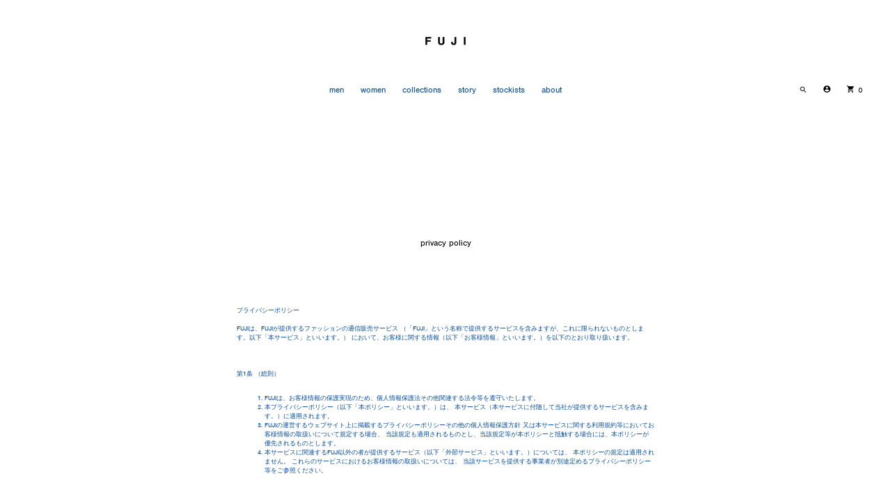

--- FILE ---
content_type: text/html; charset=utf-8
request_url: https://fujitokyo.co/ja-us/pages/privacy-policy
body_size: 29853
content:
<!DOCTYPE html>
<html class="no-js supports-no-cookies" lang='ja'>
  <head>
    <meta name="google-site-verification" content="nxGDkoyvW60-MNr-FP1KEhAapKkaMHJrV02iEgB8SCs" />
    <meta charset='utf-8'>
    <meta name="keywords" content="FUJI, フジ" />
    <meta name='viewport' content='width=device-width,initial-scale=1'>
    <meta name='theme-color' content="#004aa1">
    <link rel="preconnect" href="https://cdn.shopify.com" crossorigin>
    <link rel='canonical' href='https://fujitokyo.co/ja-us/pages/privacy-policy'><link rel="shortcut icon" href="//fujitokyo.co/cdn/shop/files/fuji_fabicon_32x32.jpg?v=1619507856" type="image/png">
    <title>
      privacy policy
      
      
      
        &ndash; FUJI
      
    </title>

    











<meta name="description" content="プライバシーポリシーFUJIは、FUJIが提供するファッションの通信販売サービス （「FUJI」という名称で提供するサービスを含みますが、これに限られないものとします。以下「本サービス」といいます。） において、お客様に関する情報（以下「お客様情報」といいます。）を以下のとおり取り扱います。第1条 （総則） FUJIは、お客様情報の保護実現のため、個人情報保護法その他関連する法令等を遵守いたします。 本プライバシーポリシー（以下「本ポリシー」といいます。）は、 本サービス（本サービスに付随して当社が提供するサービスを含みます。）に適用されます。 FUJIの運営するウェブサイト上に掲載するプライバシーポリシーその他の個人情報保護方針 ">
<meta name="thumbnail" content="https://cdn.shopify.com/s/files/1/0515/5949/7894/files/fuji_image_collections_aw21_11_360x.jpg">
<meta property="og:url" content="https://fujitokyo.co/ja-us/pages/privacy-policy">
<meta property="og:site_name" content="FUJI">
<meta property="og:type" content="website">
<meta property="og:title" content="privacy policy">
<meta property="og:description" content="プライバシーポリシーFUJIは、FUJIが提供するファッションの通信販売サービス （「FUJI」という名称で提供するサービスを含みますが、これに限られないものとします。以下「本サービス」といいます。） において、お客様に関する情報（以下「お客様情報」といいます。）を以下のとおり取り扱います。第1条 （総則） FUJIは、お客様情報の保護実現のため、個人情報保護法その他関連する法令等を遵守いたします。 本プライバシーポリシー（以下「本ポリシー」といいます。）は、 本サービス（本サービスに付随して当社が提供するサービスを含みます。）に適用されます。 FUJIの運営するウェブサイト上に掲載するプライバシーポリシーその他の個人情報保護方針 ">
<meta property="og:image" content="http://fujitokyo.co/cdn/shop/files/fuji_ogimage_logo_a5ca4508-de83-4920-a168-d28b93f2caca_1200x628.jpg?v=1620123795">
<meta property="og:image:secure_url" content="https://fujitokyo.co/cdn/shop/files/fuji_ogimage_logo_a5ca4508-de83-4920-a168-d28b93f2caca_1200x628.jpg?v=1620123795">



<meta name="twitter:title" content="privacy policy">
<meta name="twitter:description" content="プライバシーポリシーFUJIは、FUJIが提供するファッションの通信販売サービス （「FUJI」という名称で提供するサービスを含みますが、これに限られないものとします。以下「本サービス」といいます。） において、お客様に関する情報（以下「お客様情報」といいます。）を以下のとおり取り扱います。第1条 （総則） FUJIは、お客様情報の保護実現のため、個人情報保護法その他関連する法令等を遵守いたします。 本プライバシーポリシー（以下「本ポリシー」といいます。）は、 本サービス（本サービスに付随して当社が提供するサービスを含みます。）に適用されます。 FUJIの運営するウェブサイト上に掲載するプライバシーポリシーその他の個人情報保護方針 ">
<meta name="twitter:card" content="summary_large_image">
<meta name="twitter:image" content="https://fujitokyo.co/cdn/shop/files/fuji_ogimage_logo_a5ca4508-de83-4920-a168-d28b93f2caca_1200x628.jpg?v=1620123795">
<meta name="twitter:image:width" content="480">
<meta name="twitter:image:height" content="480">


    

    <script src="https://cdn.jsdelivr.net/npm/css-vars-ponyfill@1"></script>

    <script>
      document.documentElement.className = document.documentElement.className.replace('no-js', '');
      cssVars();

      window.theme = {
        version: 'v1.5.2',
        strings: {
          name: "FUJI",
          addToCart: "add to cart",
          soldOut: "sold out",
          unavailable: "unavailable",
          quickCartCheckout: "check out",
          collection: {
            filter: "filter",
            sort: "filter",
            apply: "apply",
            show: " ",
            manual: "featured",
            price_ascending: "price: low to high",
            price_descending: "price: high to low",
            title_ascending: "a-z",
            title_descending: "z-a",
            created_ascending: "oldest to newest",
            created_descending: "newest to oldest",
            best_selling: "best selling",
          },

          cart: {
            general: {
              currency: "通過",
              empty: "empty"
            }
          },
          general: {
            menu: {
              logout: "logout",
              login_register: "login"
            },
            products: {
              recently_viewed: "recently",
              no_recently_viewed: "no recently"
            }
          },
          products: {
            product: {
              view: "view the full product"
            }
          },
          layout: {
            cart: {
              title: "cart"
            }
          },
          search: {
            headings: {
              articles: "articles",
              pages: "pages",
              products: "products"
            },
            view_all: "all"
          }
        },
        moneyFormat: "${{amount}}",
        urls: {
          cart: {
            base: "/ja-us/cart",
            add: "/ja-us/cart/add",
            change: "/ja-us/cart/change"
          },
          product: {
            recommendations: "/ja-us/recommendations/products"
          },
          // Manual routes until Shopify adds support
          products: "/ja-us/products",
          search: {
            base: "/ja-us/search"
          }
        }
      }

      
    </script>

    <style>

  
  
  

  
  
  
  

  :root {
    --color-accent: #004aa1;
    --color-text: #004aa1;
    --color-text-meta: #004aa1;
    --color-button-text: #ffffff;
    --color-bg: #ffffff;
    --color-border: #ffffff;
    --color-input: #ece6d1;
    --color-input-text: #000000;
    --color-input-bg-hover: rgba(0, 0, 0, 0.05);
    --color-secondary-button: #ffffff;
    --color-secondary-button-text: #000000;
    --color-sale-badge: #ece6d1;
    --color-success-message: #000000;
    --color-error-message: #004aa1;

    --color-header-text: #004aa1;
    --color-header-bg: #ffffff;
    --color-header-border: #ffffff;
    --color-header-icon: #000000;

    --color-contrast-text: #000000;
    --color-contrast-text-meta: #000000;
    --color-contrast-bg: #ffffff;
    --color-contrast-border: #ffffff;
    --color-contrast-input: #ffffff;
    --color-contrast-input-text: #000000;

    --color-navigation-text: #000000;
    --color-navigation-text-meta: #000000;
    --color-navigation-bg: #ffffff;
    --color-navigation-bg-darker: #f2f2f2;
    --color-navigation-border: #ffffff;
    --color-navigation-feature: #ffffff;

    --color-drawer-text: #004aa1;
    --color-drawer-text-meta: #004aa1;
    --color-drawer-bg: #ffffff;
    --color-drawer-border: #004aa1;
    --color-drawer-bg-hover: rgba(0, 74, 161, 0.05);

    --color-footer-text: #004aa1;
    --color-footer-text-meta: #000000;
    --color-footer-bg: #ffffff;
    --color-footer-border: #004aa1;
    --color-footer-input: #FFFFFF;
    --color-footer-input-text: #004aa1;

    --color-bg-overlay: rgba(0, 74, 161, 0.25);
    --color-transparent-body: rgba(0, 74, 161, 0.5);

    --font-logo: Helvetica, Arial, sans-serif;
    --font-logo-weight: 400;
    --font-logo-style: normal;

    --font-heading: Helvetica, Arial, sans-serif;
    --font-heading-weight: 400;
    --font-heading-style: normal;
    --font-heading-bold-weight: bold;

    --font-body: Helvetica, Arial, sans-serif;
    --font-body-weight: 400;
    --font-body-style: normal;
    --font-body-bold-weight: bold;

    --font-size-body-extra-small: 11px;
    --font-size-body-small: 12px;
    --font-size-body-base: 14px;
    --font-size-body-large: 16px;
    --font-size-body-extra-large: 18px;

    --font-size-heading-display: 32px;
    --font-size-heading-1: 21px;
    --font-size-heading-2: 18px;
    --font-size-heading-3: 16px;
  }
</style>
    <link href="//fujitokyo.co/cdn/shop/t/54/assets/index.css?v=140330993154573692771623984605" rel="stylesheet" type="text/css" media="all" />
    <link href="//fujitokyo.co/cdn/shop/t/54/assets/reset.css?v=54059820229449187711623595524" rel="stylesheet" type="text/css" media="all" />
    <link rel="stylesheet" href="https://use.typekit.net/hpt8bhw.css">
    

    <script>window.performance && window.performance.mark && window.performance.mark('shopify.content_for_header.start');</script><meta id="shopify-digital-wallet" name="shopify-digital-wallet" content="/51559497894/digital_wallets/dialog">
<meta name="shopify-checkout-api-token" content="bdf74f9d2492a22c3a9c297a866ac631">
<meta id="in-context-paypal-metadata" data-shop-id="51559497894" data-venmo-supported="false" data-environment="production" data-locale="ja_JP" data-paypal-v4="true" data-currency="USD">
<link rel="alternate" hreflang="x-default" href="https://fujitokyo.co/pages/privacy-policy">
<link rel="alternate" hreflang="ja" href="https://fujitokyo.co/pages/privacy-policy">
<link rel="alternate" hreflang="ko" href="https://fujitokyo.co/ko/pages/privacy-policy">
<link rel="alternate" hreflang="ja-US" href="https://fujitokyo.co/ja-us/pages/privacy-policy">
<script async="async" src="/checkouts/internal/preloads.js?locale=ja-US"></script>
<link rel="preconnect" href="https://shop.app" crossorigin="anonymous">
<script async="async" src="https://shop.app/checkouts/internal/preloads.js?locale=ja-US&shop_id=51559497894" crossorigin="anonymous"></script>
<script id="apple-pay-shop-capabilities" type="application/json">{"shopId":51559497894,"countryCode":"JP","currencyCode":"USD","merchantCapabilities":["supports3DS"],"merchantId":"gid:\/\/shopify\/Shop\/51559497894","merchantName":"FUJI","requiredBillingContactFields":["postalAddress","email","phone"],"requiredShippingContactFields":["postalAddress","email","phone"],"shippingType":"shipping","supportedNetworks":["visa","masterCard","amex","jcb","discover"],"total":{"type":"pending","label":"FUJI","amount":"1.00"},"shopifyPaymentsEnabled":true,"supportsSubscriptions":true}</script>
<script id="shopify-features" type="application/json">{"accessToken":"bdf74f9d2492a22c3a9c297a866ac631","betas":["rich-media-storefront-analytics"],"domain":"fujitokyo.co","predictiveSearch":false,"shopId":51559497894,"locale":"ja"}</script>
<script>var Shopify = Shopify || {};
Shopify.shop = "fuji-tokyo.myshopify.com";
Shopify.locale = "ja";
Shopify.currency = {"active":"USD","rate":"0.0066552654"};
Shopify.country = "US";
Shopify.theme = {"name":"FUJI","id":123944894630,"schema_name":"FUJI","schema_version":"1.5.2","theme_store_id":870,"role":"main"};
Shopify.theme.handle = "null";
Shopify.theme.style = {"id":null,"handle":null};
Shopify.cdnHost = "fujitokyo.co/cdn";
Shopify.routes = Shopify.routes || {};
Shopify.routes.root = "/ja-us/";</script>
<script type="module">!function(o){(o.Shopify=o.Shopify||{}).modules=!0}(window);</script>
<script>!function(o){function n(){var o=[];function n(){o.push(Array.prototype.slice.apply(arguments))}return n.q=o,n}var t=o.Shopify=o.Shopify||{};t.loadFeatures=n(),t.autoloadFeatures=n()}(window);</script>
<script>
  window.ShopifyPay = window.ShopifyPay || {};
  window.ShopifyPay.apiHost = "shop.app\/pay";
  window.ShopifyPay.redirectState = null;
</script>
<script id="shop-js-analytics" type="application/json">{"pageType":"page"}</script>
<script defer="defer" async type="module" src="//fujitokyo.co/cdn/shopifycloud/shop-js/modules/v2/client.init-shop-cart-sync_CHE6QNUr.ja.esm.js"></script>
<script defer="defer" async type="module" src="//fujitokyo.co/cdn/shopifycloud/shop-js/modules/v2/chunk.common_D98kRh4-.esm.js"></script>
<script defer="defer" async type="module" src="//fujitokyo.co/cdn/shopifycloud/shop-js/modules/v2/chunk.modal_BNwoMci-.esm.js"></script>
<script type="module">
  await import("//fujitokyo.co/cdn/shopifycloud/shop-js/modules/v2/client.init-shop-cart-sync_CHE6QNUr.ja.esm.js");
await import("//fujitokyo.co/cdn/shopifycloud/shop-js/modules/v2/chunk.common_D98kRh4-.esm.js");
await import("//fujitokyo.co/cdn/shopifycloud/shop-js/modules/v2/chunk.modal_BNwoMci-.esm.js");

  window.Shopify.SignInWithShop?.initShopCartSync?.({"fedCMEnabled":true,"windoidEnabled":true});

</script>
<script>
  window.Shopify = window.Shopify || {};
  if (!window.Shopify.featureAssets) window.Shopify.featureAssets = {};
  window.Shopify.featureAssets['shop-js'] = {"shop-cart-sync":["modules/v2/client.shop-cart-sync_Fn6E0AvD.ja.esm.js","modules/v2/chunk.common_D98kRh4-.esm.js","modules/v2/chunk.modal_BNwoMci-.esm.js"],"init-fed-cm":["modules/v2/client.init-fed-cm_sYFpctDP.ja.esm.js","modules/v2/chunk.common_D98kRh4-.esm.js","modules/v2/chunk.modal_BNwoMci-.esm.js"],"shop-toast-manager":["modules/v2/client.shop-toast-manager_Cm6TtnXd.ja.esm.js","modules/v2/chunk.common_D98kRh4-.esm.js","modules/v2/chunk.modal_BNwoMci-.esm.js"],"init-shop-cart-sync":["modules/v2/client.init-shop-cart-sync_CHE6QNUr.ja.esm.js","modules/v2/chunk.common_D98kRh4-.esm.js","modules/v2/chunk.modal_BNwoMci-.esm.js"],"shop-button":["modules/v2/client.shop-button_CZ95wHjv.ja.esm.js","modules/v2/chunk.common_D98kRh4-.esm.js","modules/v2/chunk.modal_BNwoMci-.esm.js"],"init-windoid":["modules/v2/client.init-windoid_BTB72QS9.ja.esm.js","modules/v2/chunk.common_D98kRh4-.esm.js","modules/v2/chunk.modal_BNwoMci-.esm.js"],"shop-cash-offers":["modules/v2/client.shop-cash-offers_BFHBnhKY.ja.esm.js","modules/v2/chunk.common_D98kRh4-.esm.js","modules/v2/chunk.modal_BNwoMci-.esm.js"],"pay-button":["modules/v2/client.pay-button_DTH50Rzq.ja.esm.js","modules/v2/chunk.common_D98kRh4-.esm.js","modules/v2/chunk.modal_BNwoMci-.esm.js"],"init-customer-accounts":["modules/v2/client.init-customer-accounts_BUGn0cIS.ja.esm.js","modules/v2/client.shop-login-button_B-yi3nMN.ja.esm.js","modules/v2/chunk.common_D98kRh4-.esm.js","modules/v2/chunk.modal_BNwoMci-.esm.js"],"avatar":["modules/v2/client.avatar_BTnouDA3.ja.esm.js"],"checkout-modal":["modules/v2/client.checkout-modal_B9SXRRFG.ja.esm.js","modules/v2/chunk.common_D98kRh4-.esm.js","modules/v2/chunk.modal_BNwoMci-.esm.js"],"init-shop-for-new-customer-accounts":["modules/v2/client.init-shop-for-new-customer-accounts_CoX20XDP.ja.esm.js","modules/v2/client.shop-login-button_B-yi3nMN.ja.esm.js","modules/v2/chunk.common_D98kRh4-.esm.js","modules/v2/chunk.modal_BNwoMci-.esm.js"],"init-customer-accounts-sign-up":["modules/v2/client.init-customer-accounts-sign-up_CSeMJfz-.ja.esm.js","modules/v2/client.shop-login-button_B-yi3nMN.ja.esm.js","modules/v2/chunk.common_D98kRh4-.esm.js","modules/v2/chunk.modal_BNwoMci-.esm.js"],"init-shop-email-lookup-coordinator":["modules/v2/client.init-shop-email-lookup-coordinator_DazyVOqY.ja.esm.js","modules/v2/chunk.common_D98kRh4-.esm.js","modules/v2/chunk.modal_BNwoMci-.esm.js"],"shop-follow-button":["modules/v2/client.shop-follow-button_DjSWKMco.ja.esm.js","modules/v2/chunk.common_D98kRh4-.esm.js","modules/v2/chunk.modal_BNwoMci-.esm.js"],"shop-login-button":["modules/v2/client.shop-login-button_B-yi3nMN.ja.esm.js","modules/v2/chunk.common_D98kRh4-.esm.js","modules/v2/chunk.modal_BNwoMci-.esm.js"],"shop-login":["modules/v2/client.shop-login_BdZnYXk6.ja.esm.js","modules/v2/chunk.common_D98kRh4-.esm.js","modules/v2/chunk.modal_BNwoMci-.esm.js"],"lead-capture":["modules/v2/client.lead-capture_emq1eXKF.ja.esm.js","modules/v2/chunk.common_D98kRh4-.esm.js","modules/v2/chunk.modal_BNwoMci-.esm.js"],"payment-terms":["modules/v2/client.payment-terms_CeWs54sX.ja.esm.js","modules/v2/chunk.common_D98kRh4-.esm.js","modules/v2/chunk.modal_BNwoMci-.esm.js"]};
</script>
<script>(function() {
  var isLoaded = false;
  function asyncLoad() {
    if (isLoaded) return;
    isLoaded = true;
    var urls = ["https:\/\/tools.luckyorange.com\/core\/lo.js?site-id=5fd5addb\u0026shop=fuji-tokyo.myshopify.com"];
    for (var i = 0; i < urls.length; i++) {
      var s = document.createElement('script');
      s.type = 'text/javascript';
      s.async = true;
      s.src = urls[i];
      var x = document.getElementsByTagName('script')[0];
      x.parentNode.insertBefore(s, x);
    }
  };
  if(window.attachEvent) {
    window.attachEvent('onload', asyncLoad);
  } else {
    window.addEventListener('load', asyncLoad, false);
  }
})();</script>
<script id="__st">var __st={"a":51559497894,"offset":32400,"reqid":"92b34db3-058f-4f6c-bc89-b7e00d0c51df-1769654726","pageurl":"fujitokyo.co\/ja-us\/pages\/privacy-policy","s":"pages-81979048102","u":"32f06cc82f4d","p":"page","rtyp":"page","rid":81979048102};</script>
<script>window.ShopifyPaypalV4VisibilityTracking = true;</script>
<script id="captcha-bootstrap">!function(){'use strict';const t='contact',e='account',n='new_comment',o=[[t,t],['blogs',n],['comments',n],[t,'customer']],c=[[e,'customer_login'],[e,'guest_login'],[e,'recover_customer_password'],[e,'create_customer']],r=t=>t.map((([t,e])=>`form[action*='/${t}']:not([data-nocaptcha='true']) input[name='form_type'][value='${e}']`)).join(','),a=t=>()=>t?[...document.querySelectorAll(t)].map((t=>t.form)):[];function s(){const t=[...o],e=r(t);return a(e)}const i='password',u='form_key',d=['recaptcha-v3-token','g-recaptcha-response','h-captcha-response',i],f=()=>{try{return window.sessionStorage}catch{return}},m='__shopify_v',_=t=>t.elements[u];function p(t,e,n=!1){try{const o=window.sessionStorage,c=JSON.parse(o.getItem(e)),{data:r}=function(t){const{data:e,action:n}=t;return t[m]||n?{data:e,action:n}:{data:t,action:n}}(c);for(const[e,n]of Object.entries(r))t.elements[e]&&(t.elements[e].value=n);n&&o.removeItem(e)}catch(o){console.error('form repopulation failed',{error:o})}}const l='form_type',E='cptcha';function T(t){t.dataset[E]=!0}const w=window,h=w.document,L='Shopify',v='ce_forms',y='captcha';let A=!1;((t,e)=>{const n=(g='f06e6c50-85a8-45c8-87d0-21a2b65856fe',I='https://cdn.shopify.com/shopifycloud/storefront-forms-hcaptcha/ce_storefront_forms_captcha_hcaptcha.v1.5.2.iife.js',D={infoText:'hCaptchaによる保護',privacyText:'プライバシー',termsText:'利用規約'},(t,e,n)=>{const o=w[L][v],c=o.bindForm;if(c)return c(t,g,e,D).then(n);var r;o.q.push([[t,g,e,D],n]),r=I,A||(h.body.append(Object.assign(h.createElement('script'),{id:'captcha-provider',async:!0,src:r})),A=!0)});var g,I,D;w[L]=w[L]||{},w[L][v]=w[L][v]||{},w[L][v].q=[],w[L][y]=w[L][y]||{},w[L][y].protect=function(t,e){n(t,void 0,e),T(t)},Object.freeze(w[L][y]),function(t,e,n,w,h,L){const[v,y,A,g]=function(t,e,n){const i=e?o:[],u=t?c:[],d=[...i,...u],f=r(d),m=r(i),_=r(d.filter((([t,e])=>n.includes(e))));return[a(f),a(m),a(_),s()]}(w,h,L),I=t=>{const e=t.target;return e instanceof HTMLFormElement?e:e&&e.form},D=t=>v().includes(t);t.addEventListener('submit',(t=>{const e=I(t);if(!e)return;const n=D(e)&&!e.dataset.hcaptchaBound&&!e.dataset.recaptchaBound,o=_(e),c=g().includes(e)&&(!o||!o.value);(n||c)&&t.preventDefault(),c&&!n&&(function(t){try{if(!f())return;!function(t){const e=f();if(!e)return;const n=_(t);if(!n)return;const o=n.value;o&&e.removeItem(o)}(t);const e=Array.from(Array(32),(()=>Math.random().toString(36)[2])).join('');!function(t,e){_(t)||t.append(Object.assign(document.createElement('input'),{type:'hidden',name:u})),t.elements[u].value=e}(t,e),function(t,e){const n=f();if(!n)return;const o=[...t.querySelectorAll(`input[type='${i}']`)].map((({name:t})=>t)),c=[...d,...o],r={};for(const[a,s]of new FormData(t).entries())c.includes(a)||(r[a]=s);n.setItem(e,JSON.stringify({[m]:1,action:t.action,data:r}))}(t,e)}catch(e){console.error('failed to persist form',e)}}(e),e.submit())}));const S=(t,e)=>{t&&!t.dataset[E]&&(n(t,e.some((e=>e===t))),T(t))};for(const o of['focusin','change'])t.addEventListener(o,(t=>{const e=I(t);D(e)&&S(e,y())}));const B=e.get('form_key'),M=e.get(l),P=B&&M;t.addEventListener('DOMContentLoaded',(()=>{const t=y();if(P)for(const e of t)e.elements[l].value===M&&p(e,B);[...new Set([...A(),...v().filter((t=>'true'===t.dataset.shopifyCaptcha))])].forEach((e=>S(e,t)))}))}(h,new URLSearchParams(w.location.search),n,t,e,['guest_login'])})(!1,!0)}();</script>
<script integrity="sha256-4kQ18oKyAcykRKYeNunJcIwy7WH5gtpwJnB7kiuLZ1E=" data-source-attribution="shopify.loadfeatures" defer="defer" src="//fujitokyo.co/cdn/shopifycloud/storefront/assets/storefront/load_feature-a0a9edcb.js" crossorigin="anonymous"></script>
<script crossorigin="anonymous" defer="defer" src="//fujitokyo.co/cdn/shopifycloud/storefront/assets/shopify_pay/storefront-65b4c6d7.js?v=20250812"></script>
<script data-source-attribution="shopify.dynamic_checkout.dynamic.init">var Shopify=Shopify||{};Shopify.PaymentButton=Shopify.PaymentButton||{isStorefrontPortableWallets:!0,init:function(){window.Shopify.PaymentButton.init=function(){};var t=document.createElement("script");t.src="https://fujitokyo.co/cdn/shopifycloud/portable-wallets/latest/portable-wallets.ja.js",t.type="module",document.head.appendChild(t)}};
</script>
<script data-source-attribution="shopify.dynamic_checkout.buyer_consent">
  function portableWalletsHideBuyerConsent(e){var t=document.getElementById("shopify-buyer-consent"),n=document.getElementById("shopify-subscription-policy-button");t&&n&&(t.classList.add("hidden"),t.setAttribute("aria-hidden","true"),n.removeEventListener("click",e))}function portableWalletsShowBuyerConsent(e){var t=document.getElementById("shopify-buyer-consent"),n=document.getElementById("shopify-subscription-policy-button");t&&n&&(t.classList.remove("hidden"),t.removeAttribute("aria-hidden"),n.addEventListener("click",e))}window.Shopify?.PaymentButton&&(window.Shopify.PaymentButton.hideBuyerConsent=portableWalletsHideBuyerConsent,window.Shopify.PaymentButton.showBuyerConsent=portableWalletsShowBuyerConsent);
</script>
<script data-source-attribution="shopify.dynamic_checkout.cart.bootstrap">document.addEventListener("DOMContentLoaded",(function(){function t(){return document.querySelector("shopify-accelerated-checkout-cart, shopify-accelerated-checkout")}if(t())Shopify.PaymentButton.init();else{new MutationObserver((function(e,n){t()&&(Shopify.PaymentButton.init(),n.disconnect())})).observe(document.body,{childList:!0,subtree:!0})}}));
</script>
<link id="shopify-accelerated-checkout-styles" rel="stylesheet" media="screen" href="https://fujitokyo.co/cdn/shopifycloud/portable-wallets/latest/accelerated-checkout-backwards-compat.css" crossorigin="anonymous">
<style id="shopify-accelerated-checkout-cart">
        #shopify-buyer-consent {
  margin-top: 1em;
  display: inline-block;
  width: 100%;
}

#shopify-buyer-consent.hidden {
  display: none;
}

#shopify-subscription-policy-button {
  background: none;
  border: none;
  padding: 0;
  text-decoration: underline;
  font-size: inherit;
  cursor: pointer;
}

#shopify-subscription-policy-button::before {
  box-shadow: none;
}

      </style>

<script>window.performance && window.performance.mark && window.performance.mark('shopify.content_for_header.end');</script>
    
    	

<script type="text/javascript">
  function initAppmate(Appmate){
    Appmate.wk.on({
      'click [data-wk-add-product]': eventHandler(function(){
        var productId = this.getAttribute('data-wk-add-product');
        var select = Appmate.wk.$('form select[name="id"]');
        var variantId = select.length ? select.val() : undefined;
        Appmate.wk.addProduct(productId, variantId).then(function(product) {
          var variant = product.selected_or_first_available_variant || {};
          sendTracking({
            hitType: 'event',
            eventCategory: 'Wishlist',
            eventAction: 'WK Added Product',
            eventLabel: 'Wishlist King',
          }, {
            id: variant.sku || variant.id,
            name: product.title,
            category: product.type,
            brand: product.vendor,
            variant: variant.title,
            price: variant.price
          }, {
            list: "" || undefined
          });
        });
      }),
      'click [data-wk-remove-product]': eventHandler(function(){
        var productId = this.getAttribute('data-wk-remove-product');
        Appmate.wk.removeProduct(productId).then(function(product) {
          var variant = product.selected_or_first_available_variant || {};
          sendTracking({
            hitType: 'event',
            eventCategory: 'Wishlist',
            eventAction: 'WK Removed Product',
            eventLabel: 'Wishlist King',
          }, {
            id: variant.sku || variant.id,
            name: product.title,
            category: product.type,
            brand: product.vendor,
            variant: variant.title,
            price: variant.price
          }, {
            list: "" || undefined
          });
        });
      }),
      'click [data-wk-remove-item]': eventHandler(function(){
        var itemId = this.getAttribute('data-wk-remove-item');
        fadeOrNot(this, function() {
          Appmate.wk.removeItem(itemId).then(function(product){
            var variant = product.selected_or_first_available_variant || {};
            sendTracking({
              hitType: 'event',
              eventCategory: 'Wishlist',
              eventAction: 'WK Removed Product',
              eventLabel: 'Wishlist King',
            }, {
              id: variant.sku || variant.id,
              name: product.title,
              category: product.type,
              brand: product.vendor,
              variant: variant.title,
              price: variant.price
            }, {
              list: "" || undefined
            });
          });
        });
      }),
      'click [data-wk-clear-wishlist]': eventHandler(function(){
        var wishlistId = this.getAttribute('data-wk-clear-wishlist');
        Appmate.wk.clear(wishlistId).then(function() {
          sendTracking({
            hitType: 'event',
            eventCategory: 'Wishlist',
            eventAction: 'WK Cleared Wishlist',
            eventLabel: 'Wishlist King',
          });
        });
      }),
      'click [data-wk-share]': eventHandler(function(){
        var params = {
          wkShareService: this.getAttribute("data-wk-share-service"),
          wkShare: this.getAttribute("data-wk-share"),
          wkShareImage: this.getAttribute("data-wk-share-image")
        };
        var shareLink = Appmate.wk.getShareLink(params);

        sendTracking({
          hitType: 'event',
          eventCategory: 'Wishlist',
          eventAction: 'WK Shared Wishlist (' + params.wkShareService + ')',
          eventLabel: 'Wishlist King',
        });

        switch (params.wkShareService) {
          case 'link':
            Appmate.wk.$('#wk-share-link-text').addClass('wk-visible').find('.wk-text').html(shareLink);
            var copyButton = Appmate.wk.$('#wk-share-link-text .wk-clipboard');
            var copyText = copyButton.html();
            var clipboard = Appmate.wk.clipboard(copyButton[0]);
            clipboard.on('success', function(e) {
              copyButton.html('copied');
              setTimeout(function(){
                copyButton.html(copyText);
              }, 2000);
            });
            break;
          case 'email':
            window.location.href = shareLink;
            break;
          case 'contact':
            var contactUrl = '/pages/contact';
            var message = 'Here is the link to my list:\n' + shareLink;
            window.location.href=contactUrl + '?message=' + encodeURIComponent(message);
            break;
          default:
            window.open(
              shareLink,
              'wishlist_share',
              'height=590, width=770, toolbar=no, menubar=no, scrollbars=no, resizable=no, location=no, directories=no, status=no'
            );
        }
      }),
      'click [data-wk-move-to-cart]': eventHandler(function(){
        var $elem = Appmate.wk.$(this);
        $form = $elem.parents('form');
        $elem.prop("disabled", true);

        var item = this.getAttribute('data-wk-move-to-cart');
        var formData = $form.serialize();

        fadeOrNot(this, function(){
          Appmate.wk
          .moveToCart(item, formData)
          .then(function(product){
            $elem.prop("disabled", false);

            var variant = product.selected_or_first_available_variant || {};
            sendTracking({
              hitType: 'event',
              eventCategory: 'Wishlist',
              eventAction: 'WK Added to Cart',
              eventLabel: 'Wishlist King',
              hitCallback: function() {
                window.scrollTo(0, 0);
                location.reload();
              }
            }, {
              id: variant.sku || variant.id,
              name: product.title,
              category: product.type,
              brand: product.vendor,
              variant: variant.title,
              price: variant.price,
              quantity: 1,
            }, {
              list: "" || undefined
            });
          });
        });
      }),
      'render .wk-option-select': function(elem){
        appmateOptionSelect(elem);
      },
      'login-required': function (intent) {
        var redirect = {
          path: window.location.pathname,
          intent: intent
        };
        window.location = '/account/login?wk-redirect=' + encodeURIComponent(JSON.stringify(redirect));
      },
      'ready': function () {
        fillContactForm();

        var redirect = Appmate.wk.getQueryParam('wk-redirect');
        if (redirect) {
          Appmate.wk.addLoginRedirect(Appmate.wk.$('#customer_login'), JSON.parse(redirect));
        }
        var intent = Appmate.wk.getQueryParam('wk-intent');
        if (intent) {
          intent = JSON.parse(intent);
          switch (intent.action) {
            case 'addProduct':
              Appmate.wk.addProduct(intent.product, intent.variant)
              break;
            default:
              console.warn('Wishlist King: Intent not implemented', intent)
          }
          if (window.history && window.history.pushState) {
            history.pushState(null, null, window.location.pathname);
          }
        }
      }
    });

    Appmate.init({
      shop: {
        domain: 'fuji-tokyo.myshopify.com'
      },
      session: {
        customer: ''
      },
      globals: {
        settings: {
          app_wk_icon: 'heart',
          app_wk_share_position: 'top',
          app_wk_products_per_row: 4,
          money_format: '${{amount}}',
          root_url: ''
        },
        customer: '',
        customer_accounts_enabled: true,
      },
      wishlist: {
        filter: function(product) {
          return !product.hidden;
        },
        loginRequired: false,
        handle: '/ja-us/pages/wishlist',
        proxyHandle: "/a/wk",
        share: {
          handle: "/ja-us/pages/shared-wishlist",
          title: 'My Wishlist',
          description: 'Check out some of my favorite things @ FUJI.',
          imageTitle: 'FUJI',
          hashTags: 'wishlist',
          twitterUser: false // will be used with via
        }
      }
    });

    function sendTracking(event, product, action) {
      if (typeof fbq === 'function') {
        switch (event.eventAction) {
          case "WK Added Product":
            fbq('track', 'AddToWishlist', {
              value: product.price,
              currency: 'JPY'
            });
            break;
        }
      }
      if (typeof ga === 'function') {
        if (product) {
          delete product.price;
          ga('ec:addProduct', product);
        }

        if (action) {
          ga('ec:setAction', 'click', action);
        }

        if (event) {
          ga('send', event);
        }

        if (!ga.loaded) {
          event && event.hitCallback && event.hitCallback()
        }
      } else {
        event && event.hitCallback && event.hitCallback()
      }
    }

    function fillContactForm() {
      document.addEventListener('DOMContentLoaded', fillContactForm)
      if (document.getElementById('contact_form')) {
        var message = Appmate.wk.getQueryParam('message');
        var bodyElement = document.querySelector("#contact_form textarea[name='contact[body]']");
        if (bodyElement && message) {
          bodyElement.value = message;
        }
      }
    }

    function eventHandler (callback) {
      return function (event) {
        if (typeof callback === 'function') {
          callback.call(this, event)
        }
        if (event) {
          event.preventDefault();
          event.stopPropagation();
        }
      }
    }

    function fadeOrNot(elem, callback){
      if (typeof $ !== "function") {
        callback();
        return;
      }
      var $elem = $(elem);
  	  if ($elem.parents('.wk-fadeout').length) {
        $elem.parents('.wk-fadeout').fadeOut(callback);
      } else {
        callback();
      }
    }
  }
</script>



<script
  id="wishlist-icon-filled"
  data="wishlist"
  type="text/x-template"
  app="wishlist-king"
>
  {% if settings.app_wk_icon == "heart" %}
    <svg version='1.1' xmlns='https://www.w3.org/2000/svg' width='64' height='64' viewBox='0 0 64 64'>
      <path d='M47.199 4c-6.727 0-12.516 5.472-15.198 11.188-2.684-5.715-8.474-11.188-15.201-11.188-9.274 0-16.8 7.527-16.8 16.802 0 18.865 19.031 23.812 32.001 42.464 12.26-18.536 31.999-24.2 31.999-42.464 0-9.274-7.527-16.802-16.801-16.802z' fill='#000'></path>
    </svg>
  {% elsif settings.app_wk_icon == "star" %}
    <svg version='1.1' xmlns='https://www.w3.org/2000/svg' width='64' height='60.9' viewBox='0 0 64 64'>
      <path d='M63.92,23.25a1.5,1.5,0,0,0-1.39-1H40.3L33.39,1.08A1.5,1.5,0,0,0,32,0h0a1.49,1.49,0,0,0-1.39,1L23.7,22.22H1.47a1.49,1.49,0,0,0-1.39,1A1.39,1.39,0,0,0,.6,24.85l18,13L11.65,59a1.39,1.39,0,0,0,.51,1.61,1.47,1.47,0,0,0,.88.3,1.29,1.29,0,0,0,.88-0.3l18-13.08L50,60.68a1.55,1.55,0,0,0,1.76,0,1.39,1.39,0,0,0,.51-1.61l-6.9-21.14,18-13A1.45,1.45,0,0,0,63.92,23.25Z' fill='#be8508'></path>
    </svg>
  {% endif %}
</script>

<script
  id="wishlist-icon-empty"
  data="wishlist"
  type="text/x-template"
  app="wishlist-king"
>
  {% if settings.app_wk_icon == "heart" %}
    <svg version='1.1' xmlns='https://www.w3.org/2000/svg' width='64px' height='60.833px' viewBox='0 0 64 60.833'>
      <path stroke='#000' stroke-width='5' stroke-miterlimit='10' fill-opacity='0' d='M45.684,2.654c-6.057,0-11.27,4.927-13.684,10.073 c-2.417-5.145-7.63-10.073-13.687-10.073c-8.349,0-15.125,6.776-15.125,15.127c0,16.983,17.134,21.438,28.812,38.231 c11.038-16.688,28.811-21.787,28.811-38.231C60.811,9.431,54.033,2.654,45.684,2.654z'/>
    </svg>
  {% elsif settings.app_wk_icon == "star" %}
    <svg version='1.1' xmlns='https://www.w3.org/2000/svg' width='64' height='60.9' viewBox='0 0 64 64'>
      <path d='M63.92,23.25a1.5,1.5,0,0,0-1.39-1H40.3L33.39,1.08A1.5,1.5,0,0,0,32,0h0a1.49,1.49,0,0,0-1.39,1L23.7,22.22H1.47a1.49,1.49,0,0,0-1.39,1A1.39,1.39,0,0,0,.6,24.85l18,13L11.65,59a1.39,1.39,0,0,0,.51,1.61,1.47,1.47,0,0,0,.88.3,1.29,1.29,0,0,0,.88-0.3l18-13.08L50,60.68a1.55,1.55,0,0,0,1.76,0,1.39,1.39,0,0,0,.51-1.61l-6.9-21.14,18-13A1.45,1.45,0,0,0,63.92,23.25ZM42.75,36.18a1.39,1.39,0,0,0-.51,1.61l5.81,18L32.85,44.69a1.41,1.41,0,0,0-1.67,0L15.92,55.74l5.81-18a1.39,1.39,0,0,0-.51-1.61L6,25.12H24.7a1.49,1.49,0,0,0,1.39-1L32,6.17l5.81,18a1.5,1.5,0,0,0,1.39,1H58Z' fill='#be8508'></path>
    </svg>
  {% endif %}
</script>

<script
  id="wishlist-icon-remove"
  data="wishlist"
  type="text/x-template"
  app="wishlist-king"
>
  <svg role="presentation" viewBox="0 0 16 14">
    <path d="M15 0L1 14m14 0L1 0" stroke="currentColor" fill="none" fill-rule="evenodd"></path>
  </svg>
</script>

<script
  id="wishlist-link"
  data="wishlist"
  type="text/x-template"
  app="wishlist-king"
>
  {% if wishlist.item_count %}
    {% assign link_icon = 'wishlist-icon-filled' %}
  {% else %}
    {% assign link_icon = 'wishlist-icon-empty' %}
  {% endif %}
  <a style="display:none;" href="{{ wishlist.url }}" class="wk-link wk-{{ wishlist.state }}" title="View Wishlist"><div class="wk-icon">{% include link_icon %}</div><span class="wk-label">Wishlist</span> <span class="wk-count">({{ wishlist.item_count }})</span></a>
</script>

<script
  id="wishlist-link-li"
  data="wishlist"
  type="text/x-template"
  app="wishlist-king"
>
  <li class="wishlist-link-li wk-{{ wishlist.state }}">
    {% include 'wishlist-link' %}
  </li>
</script>

<script
  id="wishlist-button-product"
  data="product"
  type="text/x-template"
  app="wishlist-king"
>
  {% if product.in_wishlist %}
    {% assign btn_text = '−   Wishlist' %}
    {% assign btn_title = 'Remove from Wishlist' %}
    {% assign btn_action = 'wk-remove-product' %}
    {% assign btn_icon = 'wishlist-icon-filled' %}
  {% else %}
    {% assign btn_text = '+   Wishlist' %}
    {% assign btn_title = 'Add to Wishlist' %}
    {% assign btn_action = 'wk-add-product' %}
    {% assign btn_icon = 'wishlist-icon-empty' %}
  {% endif %}

  <button type="button" class="wk-button-product {{ btn_action }}" title="{{ btn_title }}" data-{{ btn_action }}="{{ product.id }}">
    <span class="wk-label">
      {{ btn_text }}
  	</span>
  </button>
</script>

<script
  id="wishlist-button-collection"
  data="product"
  type="text/x-template"
  app="wishlist-king"
>
  {% if product.in_wishlist %}
    {% assign btn_text = 'In Wishlist' %}
    {% assign btn_title = 'Remove from Wishlist' %}
    {% assign btn_action = 'wk-remove-product' %}
    {% assign btn_icon = 'wishlist-icon-filled' %}
  {% else %}
    {% assign btn_text = 'Add to Wishlist' %}
    {% assign btn_title = 'Add to Wishlist' %}
    {% assign btn_action = 'wk-add-product' %}
    {% assign btn_icon = 'wishlist-icon-empty' %}
  {% endif %}

  <button type="button" class="wk-button-collection {{ btn_action }}" title="{{ btn_title }}" data-{{ btn_action }}="{{ product.id }}">
    <div class="wk-icon">
      {% include btn_icon %}
    </div>
    <span class="wk-label">{{ btn_text }}</span>
  </button>
</script>

<script
  id="wishlist-button-wishlist-page"
  data="product"
  type="text/x-template"
  app="wishlist-king"
>
  {% if wishlist.read_only %}
    {% assign item_id = product.id %}
  {% else %}
    {% assign item_id = product.wishlist_item_id %}
  {% endif %}

  {% assign add_class = '' %}
  {% if product.in_wishlist and wishlist.read_only == true %}
    {% assign btn_text = 'In Wishlist' %}
    {% assign btn_title = 'Remove from Wishlist' %}
    {% assign btn_action = 'wk-remove-product' %}
    {% assign btn_icon = 'wishlist-icon-filled' %}
  {% elsif product.in_wishlist and wishlist.read_only == false %}
    {% assign btn_text = 'In Wishlist' %}
    {% assign btn_title = 'Remove from Wishlist' %}
    {% assign btn_action = 'wk-remove-item' %}
    {% assign btn_icon = 'wishlist-icon-remove' %}
    {% assign add_class = 'wk-with-hover' %}
  {% else %}
    {% assign btn_text = 'Add to Wishlist' %}
    {% assign btn_title = 'Add to Wishlist' %}
    {% assign btn_action = 'wk-add-product' %}
    {% assign btn_icon = 'wishlist-icon-empty' %}
    {% assign add_class = 'wk-with-hover' %}
  {% endif %}

  <button type="button" class="wk-button-wishlist-page {{ btn_action }} {{ add_class }}" title="{{ btn_title }}" data-{{ btn_action }}="{{ item_id }}">
    <div class="wk-icon">
      {% include btn_icon %}
    </div>
    <span class="wk-label">{{ btn_text }}</span>
  </button>
</script>

<script
  id="wishlist-button-wishlist-clear"
  data="wishlist"
  type="text/x-template"
  app="wishlist-king"
>
  {% assign btn_text = 'Clear Wishlist' %}
  {% assign btn_title = 'Clear Wishlist' %}
  {% assign btn_class = 'wk-button-wishlist-clear' %}

  <button type="button" class="{{ btn_class }}" title="{{ btn_title }}" data-wk-clear-wishlist="{{ wishlist.permaId }}">
    <span class="wk-label">{{ btn_text }}</span>
  </button>
</script>

<script
  id="wishlist-shared"
  data="shared_wishlist"
  type="text/x-template"
  app="wishlist-king"
>
  {% assign wishlist = shared_wishlist %}
  {% include 'wishlist-collection' with wishlist %}
</script>

<script
  id="wishlist-collection"
  data="wishlist"
  type="text/x-template"
  app="wishlist-king"
>
  <div class='wishlist-collection'>
  {% if wishlist.item_count == 0 %}
    {% include 'wishlist-collection-empty' %}
  {% else %}
    {% if customer_accounts_enabled and customer == false and wishlist.read_only == false %}
      {% include 'wishlist-collection-login-note' %}
    {% endif %}

    {% if settings.app_wk_share_position == "top" %}
      {% unless wishlist.read_only %}
        {% include 'wishlist-collection-share' %}
      {% endunless %}
    {% endif %}

    {% include 'wishlist-collection-loop' %}

    {% if settings.app_wk_share_position == "bottom" %}
      {% unless wishlist.read_only %}
        {% include 'wishlist-collection-share' %}
      {% endunless %}
    {% endif %}

    {% unless wishlist.read_only %}
      {% include 'wishlist-button-wishlist-clear' %}
    {% endunless %}
  {% endif %}
  </div>
</script>

<script
  id="wishlist-collection-empty"
  data="wishlist"
  type="text/x-template"
  app="wishlist-king"
>
  <div class="wk-row">
    <div class="wk-span12">
      <h3 class="wk-wishlist-empty-note">empty</h3>
    </div>
  </div>
</script>

<script
  id="wishlist-collection-login-note"
  data="wishlist"
  type="text/x-template"
  app="wishlist-king"
>
  <div class="wk-row">
    
  </div>
</script>

<script
  id="wishlist-collection-share"
  data="wishlist"
  type="text/x-template"
  app="wishlist-king"
>
  <h3 id="wk-share-head">Share</h3>
  <ul id="wk-share-list">
    <li>{% include 'wishlist-share-button-fb' %}</li>
    <li>{% include 'wishlist-share-button-pinterest' %}</li>
    <li>{% include 'wishlist-share-button-twitter' %}</li>
    <li>{% include 'wishlist-share-button-link' %}</li>
    {% comment %}
    <li>{% include 'wishlist-share-button-contact' %}</li>
    {% endcomment %}
  </ul>
  <div id="wk-share-link-text"><span class="wk-text"></span><button class="wk-clipboard" data-clipboard-target="#wk-share-link-text .wk-text">copy link</button></div>
</script>

<script
  id="wishlist-collection-loop"
  data="wishlist"
  type="text/x-template"
  app="wishlist-king"
>
  <div class="wk-row">
    {% assign item_count = 0 %}
    {% for product in wishlist.products %}
      {% assign item_count = item_count | plus: 1 %}
      {% unless limit and item_count > limit %}
        {% assign hide_default_title = false %}
        {% if product.variants.length == 1 and product.variants[0].title contains 'Default' %}
          {% assign hide_default_title = true %}
        {% endif %}

        {% assign items_per_row = settings.app_wk_products_per_row %}
        {% assign wk_item_width = 100 | divided_by: items_per_row %}

        <div class="wk-item-column" style="width: {{ wk_item_width }}%">
          <div id="wk-item-{{ product.wishlist_item_id }}" class="wk-item {{ wk_item_class }} {% unless wishlist.read_only %}wk-fadeout{% endunless %}" data-wk-item="{{ product.wishlist_item_id }}">

            {% include 'wishlist-collection-product-image' with product %}
            {% include 'wishlist-button-wishlist-page' with product %}
            {% include 'wishlist-collection-product-title' with product %}
            {% include 'wishlist-collection-product-price' %}
            {% include 'wishlist-collection-product-form' with product %}
          </div>
        </div>
      {% endunless %}
    {% endfor %}
  </div>
</script>

<script
  id="wishlist-collection-product-image"
  data="wishlist"
  type="text/x-template"
  app="wishlist-king"
>
  <div class="wk-image">
    <a href="{{ product | variant_url }}" class="wk-variant-link wk-content" title="View product">
      <img class="wk-variant-image"
         src="{{ product | variant_img_url: '1000x' }}"
         alt="{{ product.title }}" />
    </a>
  </div>
</script>

<script
  id="wishlist-collection-product-title"
  data="wishlist"
  type="text/x-template"
  app="wishlist-king"
>
  <div class="wk-product-title">
    <a href="{{ product | variant_url }}" class="wk-variant-link" title="View product">{{ product.title }}</a>
  </div>
</script>

<script
  id="wishlist-collection-product-price"
  data="wishlist"
  type="text/x-template"
  app="wishlist-king"
>
  {% assign variant = product.selected_or_first_available_variant %}
  <div class="wk-purchase">
    <span class="wk-price wk-price-preview">
      {% if variant.price >= variant.compare_at_price %}
      ¥{{ variant.price | money }}
      {% else %}
      <span class="saleprice">{{ variant.price | money }}</span> <del>{{ variant.compare_at_price | money }}</del>
      {% endif %}
    </span>
  </div>
</script>

<script
  id="wishlist-collection-product-form"
  data="wishlist"
  type="text/x-template"
  app="wishlist-king"
>
  <form id="wk-add-item-form-{{ product.wishlist_item_id }}" action="/cart/add" method="post" class="wk-add-item-form">

    <!-- Begin product options -->
    <div class="wk-product-options {% if hide_default_title %}wk-no-options{% endif %}">

      <div class="wk-select" {% if hide_default_title %} style="display:none"{% endif %}>
        <select id="wk-option-select-{{ product.wishlist_item_id }}" class="wk-option-select custom-select" name="id">

          {% for variant in product.variants %}
          <option value="{{ variant.id }}" {% if variant == product.selected_or_first_available_variant %}selected="selected"{% endif %}>
            {{ variant.title }} - {{ variant.price | money }}
          </option>
          {% endfor %}

        </select>
      </div>

      {% comment %}
        {% if settings.display_quantity_dropdown and product.available %}
        <div class="wk-selector-wrapper">
          <label>Quantity</label>
          <input class="wk-quantity" type="number" name="quantity" value="1" class="wk-item-quantity" />
        </div>
        {% endif %}
      {% endcomment %}

      <div class="wk-purchase-section{% if product.variants.length > 1 %} wk-multiple{% endif %}">
        {% unless product.available %}
      
      <a class="contact-link" href="https://fujitokyo.co/pages/contact-1?type={{product.handle}}">contact</a>
        {% else %}
          {% assign cart_action = 'wk-move-to-cart' %}
          {% if wishlist.read_only %}
            {% assign cart_action = 'wk-add-to-cart' %}
          {% endif %}
          <input type="submit" class="wk-add-to-cart" data-{{ cart_action }}="{{ product.wishlist_item_id }}" name="add" value="add to cart" />
        {% endunless %}
      </div>
    </div>
    <!-- End product options -->
  </form>
</script>

<script
  id="wishlist-share-button-fb"
  data="wishlist"
  type="text/x-template"
  app="wishlist-king"
>
  {% unless wishlist.empty %}
  <a href="#" class="wk-button-share resp-sharing-button__link" title="Share on Facebook" data-wk-share-service="facebook" data-wk-share="{{ wishlist.permaId }}" data-wk-share-image="{{ wishlist.products[0] | variant_img_url: '1200x630' }}">
    <div class="resp-sharing-button resp-sharing-button--facebook resp-sharing-button--large">
      <div aria-hidden="true" class="resp-sharing-button__icon resp-sharing-button__icon--solid">
        <svg version="1.1" x="0px" y="0px" width="24px" height="24px" viewBox="0 0 24 24" enable-background="new 0 0 24 24" xml:space="preserve">
          <g>
            <path d="M18.768,7.465H14.5V5.56c0-0.896,0.594-1.105,1.012-1.105s2.988,0,2.988,0V0.513L14.171,0.5C10.244,0.5,9.5,3.438,9.5,5.32 v2.145h-3v4h3c0,5.212,0,12,0,12h5c0,0,0-6.85,0-12h3.851L18.768,7.465z"/>
          </g>
        </svg>
      </div>
      <span>Facebook</span>
    </div>
  </a>
  {% endunless %}
</script>

<script
  id="wishlist-share-button-twitter"
  data="wishlist"
  type="text/x-template"
  app="wishlist-king"
>
  {% unless wishlist.empty %}
  <a href="#" class="wk-button-share resp-sharing-button__link" title="Share on Twitter" data-wk-share-service="twitter" data-wk-share="{{ wishlist.permaId }}">
    <div class="resp-sharing-button resp-sharing-button--twitter resp-sharing-button--large">
      <div aria-hidden="true" class="resp-sharing-button__icon resp-sharing-button__icon--solid">
        <svg version="1.1" x="0px" y="0px" width="24px" height="24px" viewBox="0 0 24 24" enable-background="new 0 0 24 24" xml:space="preserve">
          <g>
            <path d="M23.444,4.834c-0.814,0.363-1.5,0.375-2.228,0.016c0.938-0.562,0.981-0.957,1.32-2.019c-0.878,0.521-1.851,0.9-2.886,1.104 C18.823,3.053,17.642,2.5,16.335,2.5c-2.51,0-4.544,2.036-4.544,4.544c0,0.356,0.04,0.703,0.117,1.036 C8.132,7.891,4.783,6.082,2.542,3.332C2.151,4.003,1.927,4.784,1.927,5.617c0,1.577,0.803,2.967,2.021,3.782 C3.203,9.375,2.503,9.171,1.891,8.831C1.89,8.85,1.89,8.868,1.89,8.888c0,2.202,1.566,4.038,3.646,4.456 c-0.666,0.181-1.368,0.209-2.053,0.079c0.579,1.804,2.257,3.118,4.245,3.155C5.783,18.102,3.372,18.737,1,18.459 C3.012,19.748,5.399,20.5,7.966,20.5c8.358,0,12.928-6.924,12.928-12.929c0-0.198-0.003-0.393-0.012-0.588 C21.769,6.343,22.835,5.746,23.444,4.834z"/>
          </g>
        </svg>
      </div>
      <span>Twitter</span>
    </div>
  </a>
  {% endunless %}
</script>

<script
  id="wishlist-share-button-pinterest"
  data="wishlist"
  type="text/x-template"
  app="wishlist-king"
>
  {% unless wishlist.empty %}
  <a href="#" class="wk-button-share resp-sharing-button__link" title="Share on Pinterest" data-wk-share-service="pinterest" data-wk-share="{{ wishlist.permaId }}" data-wk-share-image="{{ wishlist.products[0] | variant_img_url: '1200x630' }}">
    <div class="resp-sharing-button resp-sharing-button--pinterest resp-sharing-button--large">
      <div aria-hidden="true" class="resp-sharing-button__icon resp-sharing-button__icon--solid">
        <svg version="1.1" x="0px" y="0px" width="24px" height="24px" viewBox="0 0 24 24" enable-background="new 0 0 24 24" xml:space="preserve">
          <path d="M12.137,0.5C5.86,0.5,2.695,5,2.695,8.752c0,2.272,0.8 ,4.295,2.705,5.047c0.303,0.124,0.574,0.004,0.661-0.33 c0.062-0.231,0.206-0.816,0.271-1.061c0.088-0.331,0.055-0.446-0.19-0.736c-0.532-0.626-0.872-1.439-0.872-2.59 c0-3.339,2.498-6.328,6.505-6.328c3.548,0,5.497,2.168,5.497,5.063c0,3.809-1.687,7.024-4.189,7.024 c-1.382,0-2.416-1.142-2.085-2.545c0.397-1.675,1.167-3.479,1.167-4.688c0-1.081-0.58-1.983-1.782-1.983 c-1.413,0-2.548,1.461-2.548,3.42c0,1.247,0.422,2.09,0.422,2.09s-1.445,6.126-1.699,7.199c-0.505,2.137-0.076,4.756-0.04,5.02 c0.021,0.157,0.224,0.195,0.314,0.078c0.13-0.171,1.813-2.25,2.385-4.325c0.162-0.589,0.929-3.632,0.929-3.632 c0.459,0.876,1.801,1.646,3.228,1.646c4.247,0,7.128-3.871,7.128-9.053C20.5,4.15,17.182,0.5,12.137,0.5z"/>
        </svg>
      </div>
      <span>Pinterest</span>
    </div>
  </a>
  {% endunless %}
</script>

<script
  id="wishlist-share-button-whatsapp"
  data="wishlist"
  type="text/x-template"
  app="wishlist-king"
>
  {% unless wishlist.empty %}
  <a href="#" class="wk-button-share resp-sharing-button__link" title="Share via WhatsApp" data-wk-share-service="whatsapp" data-wk-share="{{ wishlist.permaId }}">
    <div class="resp-sharing-button resp-sharing-button--whatsapp resp-sharing-button--large">
      <div aria-hidden="true" class="resp-sharing-button__icon resp-sharing-button__icon--solid">
        <svg xmlns="https://www.w3.org/2000/svg" width="24" height="24" viewBox="0 0 24 24">
          <path stroke="none" d="M20.1,3.9C17.9,1.7,15,0.5,12,0.5C5.8,0.5,0.7,5.6,0.7,11.9c0,2,0.5,3.9,1.5,5.6l-1.6,5.9l6-1.6c1.6,0.9,3.5,1.3,5.4,1.3l0,0l0,0c6.3,0,11.4-5.1,11.4-11.4C23.3,8.9,22.2,6,20.1,3.9z M12,21.4L12,21.4c-1.7,0-3.3-0.5-4.8-1.3l-0.4-0.2l-3.5,1l1-3.4L4,17c-1-1.5-1.4-3.2-1.4-5.1c0-5.2,4.2-9.4,9.4-9.4c2.5,0,4.9,1,6.7,2.8c1.8,1.8,2.8,4.2,2.8,6.7C21.4,17.2,17.2,21.4,12,21.4z M17.1,14.3c-0.3-0.1-1.7-0.9-1.9-1c-0.3-0.1-0.5-0.1-0.7,0.1c-0.2,0.3-0.8,1-0.9,1.1c-0.2,0.2-0.3,0.2-0.6,0.1c-0.3-0.1-1.2-0.5-2.3-1.4c-0.9-0.8-1.4-1.7-1.6-2c-0.2-0.3,0-0.5,0.1-0.6s0.3-0.3,0.4-0.5c0.2-0.1,0.3-0.3,0.4-0.5c0.1-0.2,0-0.4,0-0.5c0-0.1-0.7-1.5-1-2.1C8.9,6.6,8.6,6.7,8.5,6.7c-0.2,0-0.4,0-0.6,0S7.5,6.8,7.2,7c-0.3,0.3-1,1-1,2.4s1,2.8,1.1,3c0.1,0.2,2,3.1,4.9,4.3c0.7,0.3,1.2,0.5,1.6,0.6c0.7,0.2,1.3,0.2,1.8,0.1c0.6-0.1,1.7-0.7,1.9-1.3c0.2-0.7,0.2-1.2,0.2-1.3C17.6,14.5,17.4,14.4,17.1,14.3z"/>
        </svg>
      </div>
      <span>WhatsApp</span>
    </div>
  </a>
  {% endunless %}
</script>

<script
  id="wishlist-share-button-email"
  data="wishlist"
  type="text/x-template"
  app="wishlist-king"
>
  {% unless wishlist.empty %}
  <a href="#" class="wk-button-share resp-sharing-button__link" title="Share via Email" data-wk-share-service="email" data-wk-share="{{ wishlist.permaId }}">
    <div class="resp-sharing-button resp-sharing-button--email resp-sharing-button--large">
      <div aria-hidden="true" class="resp-sharing-button__icon resp-sharing-button__icon--solid">
        <svg version="1.1" x="0px" y="0px" width="24px" height="24px" viewBox="0 0 24 24" enable-background="new 0 0 24 24" xml:space="preserve">
          <path d="M22,4H2C0.897,4,0,4.897,0,6v12c0,1.103,0.897,2,2,2h20c1.103,0,2-0.897,2-2V6C24,4.897,23.103,4,22,4z M7.248,14.434 l-3.5,2C3.67,16.479,3.584,16.5,3.5,16.5c-0.174,0-0.342-0.09-0.435-0.252c-0.137-0.239-0.054-0.545,0.186-0.682l3.5-2 c0.24-0.137,0.545-0.054,0.682,0.186C7.571,13.992,7.488,14.297,7.248,14.434z M12,14.5c-0.094,0-0.189-0.026-0.271-0.08l-8.5-5.5 C2.997,8.77,2.93,8.46,3.081,8.229c0.15-0.23,0.459-0.298,0.691-0.147L12,13.405l8.229-5.324c0.232-0.15,0.542-0.084,0.691,0.147 c0.15,0.232,0.083,0.542-0.148,0.691l-8.5,5.5C12.189,14.474,12.095,14.5,12,14.5z M20.934,16.248 C20.842,16.41,20.673,16.5,20.5,16.5c-0.084,0-0.169-0.021-0.248-0.065l-3.5-2c-0.24-0.137-0.323-0.442-0.186-0.682 s0.443-0.322,0.682-0.186l3.5,2C20.988,15.703,21.071,16.009,20.934,16.248z"/>
        </svg>
      </div>
      <span>Email</span>
    </div>
  </a>
  {% endunless %}
</script>

<script
  id="wishlist-share-button-link"
  data="wishlist"
  type="text/x-template"
  app="wishlist-king"
>
  {% unless wishlist.empty %}
  <a href="#" class="wk-button-share resp-sharing-button__link" title="Share via link" data-wk-share-service="link" data-wk-share="{{ wishlist.permaId }}">
    <div class="resp-sharing-button resp-sharing-button--link resp-sharing-button--large">
      <div aria-hidden="true" class="resp-sharing-button__icon resp-sharing-button__icon--solid">
        <svg version='1.1' xmlns='https://www.w3.org/2000/svg' width='512' height='512' viewBox='0 0 512 512'>
          <path d='M459.654,233.373l-90.531,90.5c-49.969,50-131.031,50-181,0c-7.875-7.844-14.031-16.688-19.438-25.813
          l42.063-42.063c2-2.016,4.469-3.172,6.828-4.531c2.906,9.938,7.984,19.344,15.797,27.156c24.953,24.969,65.563,24.938,90.5,0
          l90.5-90.5c24.969-24.969,24.969-65.563,0-90.516c-24.938-24.953-65.531-24.953-90.5,0l-32.188,32.219
          c-26.109-10.172-54.25-12.906-81.641-8.891l68.578-68.578c50-49.984,131.031-49.984,181.031,0
          C509.623,102.342,509.623,183.389,459.654,233.373z M220.326,382.186l-32.203,32.219c-24.953,24.938-65.563,24.938-90.516,0
          c-24.953-24.969-24.953-65.563,0-90.531l90.516-90.5c24.969-24.969,65.547-24.969,90.5,0c7.797,7.797,12.875,17.203,15.813,27.125
          c2.375-1.375,4.813-2.5,6.813-4.5l42.063-42.047c-5.375-9.156-11.563-17.969-19.438-25.828c-49.969-49.984-131.031-49.984-181.016,0
          l-90.5,90.5c-49.984,50-49.984,131.031,0,181.031c49.984,49.969,131.031,49.969,181.016,0l68.594-68.594
          C274.561,395.092,246.42,392.342,220.326,382.186z'/>
        </svg>
      </div>
      <span>E-Mail</span>
    </div>
  </a>
  {% endunless %}
</script>

<script
  id="wishlist-share-button-contact"
  data="wishlist"
  type="text/x-template"
  app="wishlist-king"
>
  {% unless wishlist.empty %}
  <a href="#" class="wk-button-share resp-sharing-button__link" title="Send to customer service" data-wk-share-service="contact" data-wk-share="{{ wishlist.permaId }}">
    <div class="resp-sharing-button resp-sharing-button--link resp-sharing-button--large">
      <div aria-hidden="true" class="resp-sharing-button__icon resp-sharing-button__icon--solid">
        <svg height="24" viewBox="0 0 24 24" width="24" xmlns="http://www.w3.org/2000/svg">
            <path d="M0 0h24v24H0z" fill="none"/>
            <path d="M19 2H5c-1.11 0-2 .9-2 2v14c0 1.1.89 2 2 2h4l3 3 3-3h4c1.1 0 2-.9 2-2V4c0-1.1-.9-2-2-2zm-6 16h-2v-2h2v2zm2.07-7.75l-.9.92C13.45 11.9 13 12.5 13 14h-2v-.5c0-1.1.45-2.1 1.17-2.83l1.24-1.26c.37-.36.59-.86.59-1.41 0-1.1-.9-2-2-2s-2 .9-2 2H8c0-2.21 1.79-4 4-4s4 1.79 4 4c0 .88-.36 1.68-.93 2.25z"/>
        </svg>
      </div>
      <span>E-Mail</span>
    </div>
  </a>
  {% endunless %}
</script>



<script>
  function appmateSelectCallback(variant, selector) {
    var shop = Appmate.wk.globals.shop;
    var product = Appmate.wk.getProduct(variant.product_id);
    var itemId = Appmate.wk.$(selector.variantIdField).parents('[data-wk-item]').attr('data-wk-item');
    var container = Appmate.wk.$('#wk-item-' + itemId);


    

    var imageUrl = '';

    if (variant && variant.image) {
      imageUrl = Appmate.wk.filters.img_url(variant, '1000x');
    } else if (product) {
      imageUrl = Appmate.wk.filters.img_url(product, '1000x');
    }

    if (imageUrl) {
      container.find('.wk-variant-image').attr('src', imageUrl);
    }

    var formatMoney = Appmate.wk.filters.money;

    if (!product.hidden && variant && (variant.available || variant.inventory_policy === 'continue')) {
      container.find('.wk-add-to-cart').removeAttr('disabled').removeClass('disabled').attr('value', 'Add to Cart');
      if(parseFloat(variant.price) < parseFloat(variant.compare_at_price)){
        container.find('.wk-price-preview').html(formatMoney(variant.price) + " <del>" + formatMoney(variant.compare_at_price) + "</del>");
      } else {
        container.find('.wk-price-preview').html(formatMoney(variant.price));
      }
    } else {
      var message = variant && !product.hidden ? "Sold Out" : "Unavailable";
      container.find('.wk-add-to-cart').addClass('disabled').attr('disabled', 'disabled').attr('value', message);
      container.find('.wk-price-preview').text(message);
    }

  };

  function appmateOptionSelect(el){
    if (!Shopify || !Shopify.OptionSelectors) {
      throw new Error('Missing option_selection.js! Please check templates/page.wishlist.liquid');
    }

    var id = el.getAttribute('id');
    var itemId = Appmate.wk.$(el).parents('[data-wk-item]').attr('data-wk-item');
    var container = Appmate.wk.$('#wk-item-' + itemId);

    Appmate.wk.getItem(itemId).then(function(product){
      var selector = new Shopify.OptionSelectors(id, {
        product: product,
        onVariantSelected: appmateSelectCallback,
        enableHistoryState: false
      });

      if (product.selected_variant_id) {
        selector.selectVariant(product.selected_variant_id);
      }

      selector.selectors.forEach(function(selector){
        if (selector.values.length < 2) {
          Appmate.wk.$(selector.element).parents(".selector-wrapper").css({display: "none"});
        }
      });

      // Add label if only one product option and it isn't 'Title'.
      if (product.options.length == 1 && product.options[0] != 'Title') {
        Appmate.wk.$(container)
        .find('.selector-wrapper:first-child')
        .prepend('<label>' + product.options[0] + '</label>');
      }
    });
  }
</script>

<script
  src="https://cdn.appmate.io/legacy-toolkit/1.4.44/appmate.js"
  async
></script>
<link
  href="//fujitokyo.co/cdn/shop/t/54/assets/appmate-wishlist-king.scss.css?v=70760235478175722361623595538"
  rel="stylesheet"
/>

    
    
    
    <meta name="p:domain_verify" content="e669544f867018dfbeae18a13b882085"/>
    <link rel=“stylesheet” href=“https://use.typekit.net/les3pxz.css”>
  <link href="https://monorail-edge.shopifysvc.com" rel="dns-prefetch">
<script>(function(){if ("sendBeacon" in navigator && "performance" in window) {try {var session_token_from_headers = performance.getEntriesByType('navigation')[0].serverTiming.find(x => x.name == '_s').description;} catch {var session_token_from_headers = undefined;}var session_cookie_matches = document.cookie.match(/_shopify_s=([^;]*)/);var session_token_from_cookie = session_cookie_matches && session_cookie_matches.length === 2 ? session_cookie_matches[1] : "";var session_token = session_token_from_headers || session_token_from_cookie || "";function handle_abandonment_event(e) {var entries = performance.getEntries().filter(function(entry) {return /monorail-edge.shopifysvc.com/.test(entry.name);});if (!window.abandonment_tracked && entries.length === 0) {window.abandonment_tracked = true;var currentMs = Date.now();var navigation_start = performance.timing.navigationStart;var payload = {shop_id: 51559497894,url: window.location.href,navigation_start,duration: currentMs - navigation_start,session_token,page_type: "page"};window.navigator.sendBeacon("https://monorail-edge.shopifysvc.com/v1/produce", JSON.stringify({schema_id: "online_store_buyer_site_abandonment/1.1",payload: payload,metadata: {event_created_at_ms: currentMs,event_sent_at_ms: currentMs}}));}}window.addEventListener('pagehide', handle_abandonment_event);}}());</script>
<script id="web-pixels-manager-setup">(function e(e,d,r,n,o){if(void 0===o&&(o={}),!Boolean(null===(a=null===(i=window.Shopify)||void 0===i?void 0:i.analytics)||void 0===a?void 0:a.replayQueue)){var i,a;window.Shopify=window.Shopify||{};var t=window.Shopify;t.analytics=t.analytics||{};var s=t.analytics;s.replayQueue=[],s.publish=function(e,d,r){return s.replayQueue.push([e,d,r]),!0};try{self.performance.mark("wpm:start")}catch(e){}var l=function(){var e={modern:/Edge?\/(1{2}[4-9]|1[2-9]\d|[2-9]\d{2}|\d{4,})\.\d+(\.\d+|)|Firefox\/(1{2}[4-9]|1[2-9]\d|[2-9]\d{2}|\d{4,})\.\d+(\.\d+|)|Chrom(ium|e)\/(9{2}|\d{3,})\.\d+(\.\d+|)|(Maci|X1{2}).+ Version\/(15\.\d+|(1[6-9]|[2-9]\d|\d{3,})\.\d+)([,.]\d+|)( \(\w+\)|)( Mobile\/\w+|) Safari\/|Chrome.+OPR\/(9{2}|\d{3,})\.\d+\.\d+|(CPU[ +]OS|iPhone[ +]OS|CPU[ +]iPhone|CPU IPhone OS|CPU iPad OS)[ +]+(15[._]\d+|(1[6-9]|[2-9]\d|\d{3,})[._]\d+)([._]\d+|)|Android:?[ /-](13[3-9]|1[4-9]\d|[2-9]\d{2}|\d{4,})(\.\d+|)(\.\d+|)|Android.+Firefox\/(13[5-9]|1[4-9]\d|[2-9]\d{2}|\d{4,})\.\d+(\.\d+|)|Android.+Chrom(ium|e)\/(13[3-9]|1[4-9]\d|[2-9]\d{2}|\d{4,})\.\d+(\.\d+|)|SamsungBrowser\/([2-9]\d|\d{3,})\.\d+/,legacy:/Edge?\/(1[6-9]|[2-9]\d|\d{3,})\.\d+(\.\d+|)|Firefox\/(5[4-9]|[6-9]\d|\d{3,})\.\d+(\.\d+|)|Chrom(ium|e)\/(5[1-9]|[6-9]\d|\d{3,})\.\d+(\.\d+|)([\d.]+$|.*Safari\/(?![\d.]+ Edge\/[\d.]+$))|(Maci|X1{2}).+ Version\/(10\.\d+|(1[1-9]|[2-9]\d|\d{3,})\.\d+)([,.]\d+|)( \(\w+\)|)( Mobile\/\w+|) Safari\/|Chrome.+OPR\/(3[89]|[4-9]\d|\d{3,})\.\d+\.\d+|(CPU[ +]OS|iPhone[ +]OS|CPU[ +]iPhone|CPU IPhone OS|CPU iPad OS)[ +]+(10[._]\d+|(1[1-9]|[2-9]\d|\d{3,})[._]\d+)([._]\d+|)|Android:?[ /-](13[3-9]|1[4-9]\d|[2-9]\d{2}|\d{4,})(\.\d+|)(\.\d+|)|Mobile Safari.+OPR\/([89]\d|\d{3,})\.\d+\.\d+|Android.+Firefox\/(13[5-9]|1[4-9]\d|[2-9]\d{2}|\d{4,})\.\d+(\.\d+|)|Android.+Chrom(ium|e)\/(13[3-9]|1[4-9]\d|[2-9]\d{2}|\d{4,})\.\d+(\.\d+|)|Android.+(UC? ?Browser|UCWEB|U3)[ /]?(15\.([5-9]|\d{2,})|(1[6-9]|[2-9]\d|\d{3,})\.\d+)\.\d+|SamsungBrowser\/(5\.\d+|([6-9]|\d{2,})\.\d+)|Android.+MQ{2}Browser\/(14(\.(9|\d{2,})|)|(1[5-9]|[2-9]\d|\d{3,})(\.\d+|))(\.\d+|)|K[Aa][Ii]OS\/(3\.\d+|([4-9]|\d{2,})\.\d+)(\.\d+|)/},d=e.modern,r=e.legacy,n=navigator.userAgent;return n.match(d)?"modern":n.match(r)?"legacy":"unknown"}(),u="modern"===l?"modern":"legacy",c=(null!=n?n:{modern:"",legacy:""})[u],f=function(e){return[e.baseUrl,"/wpm","/b",e.hashVersion,"modern"===e.buildTarget?"m":"l",".js"].join("")}({baseUrl:d,hashVersion:r,buildTarget:u}),m=function(e){var d=e.version,r=e.bundleTarget,n=e.surface,o=e.pageUrl,i=e.monorailEndpoint;return{emit:function(e){var a=e.status,t=e.errorMsg,s=(new Date).getTime(),l=JSON.stringify({metadata:{event_sent_at_ms:s},events:[{schema_id:"web_pixels_manager_load/3.1",payload:{version:d,bundle_target:r,page_url:o,status:a,surface:n,error_msg:t},metadata:{event_created_at_ms:s}}]});if(!i)return console&&console.warn&&console.warn("[Web Pixels Manager] No Monorail endpoint provided, skipping logging."),!1;try{return self.navigator.sendBeacon.bind(self.navigator)(i,l)}catch(e){}var u=new XMLHttpRequest;try{return u.open("POST",i,!0),u.setRequestHeader("Content-Type","text/plain"),u.send(l),!0}catch(e){return console&&console.warn&&console.warn("[Web Pixels Manager] Got an unhandled error while logging to Monorail."),!1}}}}({version:r,bundleTarget:l,surface:e.surface,pageUrl:self.location.href,monorailEndpoint:e.monorailEndpoint});try{o.browserTarget=l,function(e){var d=e.src,r=e.async,n=void 0===r||r,o=e.onload,i=e.onerror,a=e.sri,t=e.scriptDataAttributes,s=void 0===t?{}:t,l=document.createElement("script"),u=document.querySelector("head"),c=document.querySelector("body");if(l.async=n,l.src=d,a&&(l.integrity=a,l.crossOrigin="anonymous"),s)for(var f in s)if(Object.prototype.hasOwnProperty.call(s,f))try{l.dataset[f]=s[f]}catch(e){}if(o&&l.addEventListener("load",o),i&&l.addEventListener("error",i),u)u.appendChild(l);else{if(!c)throw new Error("Did not find a head or body element to append the script");c.appendChild(l)}}({src:f,async:!0,onload:function(){if(!function(){var e,d;return Boolean(null===(d=null===(e=window.Shopify)||void 0===e?void 0:e.analytics)||void 0===d?void 0:d.initialized)}()){var d=window.webPixelsManager.init(e)||void 0;if(d){var r=window.Shopify.analytics;r.replayQueue.forEach((function(e){var r=e[0],n=e[1],o=e[2];d.publishCustomEvent(r,n,o)})),r.replayQueue=[],r.publish=d.publishCustomEvent,r.visitor=d.visitor,r.initialized=!0}}},onerror:function(){return m.emit({status:"failed",errorMsg:"".concat(f," has failed to load")})},sri:function(e){var d=/^sha384-[A-Za-z0-9+/=]+$/;return"string"==typeof e&&d.test(e)}(c)?c:"",scriptDataAttributes:o}),m.emit({status:"loading"})}catch(e){m.emit({status:"failed",errorMsg:(null==e?void 0:e.message)||"Unknown error"})}}})({shopId: 51559497894,storefrontBaseUrl: "https://fujitokyo.co",extensionsBaseUrl: "https://extensions.shopifycdn.com/cdn/shopifycloud/web-pixels-manager",monorailEndpoint: "https://monorail-edge.shopifysvc.com/unstable/produce_batch",surface: "storefront-renderer",enabledBetaFlags: ["2dca8a86"],webPixelsConfigList: [{"id":"857505958","configuration":"{\"config\":\"{\\\"google_tag_ids\\\":[\\\"G-DSC3YYGSV0\\\"],\\\"target_country\\\":\\\"ZZ\\\",\\\"gtag_events\\\":[{\\\"type\\\":\\\"begin_checkout\\\",\\\"action_label\\\":\\\"G-DSC3YYGSV0\\\"},{\\\"type\\\":\\\"search\\\",\\\"action_label\\\":\\\"G-DSC3YYGSV0\\\"},{\\\"type\\\":\\\"view_item\\\",\\\"action_label\\\":\\\"G-DSC3YYGSV0\\\"},{\\\"type\\\":\\\"purchase\\\",\\\"action_label\\\":\\\"G-DSC3YYGSV0\\\"},{\\\"type\\\":\\\"page_view\\\",\\\"action_label\\\":\\\"G-DSC3YYGSV0\\\"},{\\\"type\\\":\\\"add_payment_info\\\",\\\"action_label\\\":\\\"G-DSC3YYGSV0\\\"},{\\\"type\\\":\\\"add_to_cart\\\",\\\"action_label\\\":\\\"G-DSC3YYGSV0\\\"}],\\\"enable_monitoring_mode\\\":false}\"}","eventPayloadVersion":"v1","runtimeContext":"OPEN","scriptVersion":"b2a88bafab3e21179ed38636efcd8a93","type":"APP","apiClientId":1780363,"privacyPurposes":[],"dataSharingAdjustments":{"protectedCustomerApprovalScopes":["read_customer_address","read_customer_email","read_customer_name","read_customer_personal_data","read_customer_phone"]}},{"id":"560201894","configuration":"{\"pixelCode\":\"C2Q7FFT63S9ODD2KAM7G\"}","eventPayloadVersion":"v1","runtimeContext":"STRICT","scriptVersion":"22e92c2ad45662f435e4801458fb78cc","type":"APP","apiClientId":4383523,"privacyPurposes":["ANALYTICS","MARKETING","SALE_OF_DATA"],"dataSharingAdjustments":{"protectedCustomerApprovalScopes":["read_customer_address","read_customer_email","read_customer_name","read_customer_personal_data","read_customer_phone"]}},{"id":"341409958","configuration":"{\"pixel_id\":\"485010222844342\",\"pixel_type\":\"facebook_pixel\",\"metaapp_system_user_token\":\"-\"}","eventPayloadVersion":"v1","runtimeContext":"OPEN","scriptVersion":"ca16bc87fe92b6042fbaa3acc2fbdaa6","type":"APP","apiClientId":2329312,"privacyPurposes":["ANALYTICS","MARKETING","SALE_OF_DATA"],"dataSharingAdjustments":{"protectedCustomerApprovalScopes":["read_customer_address","read_customer_email","read_customer_name","read_customer_personal_data","read_customer_phone"]}},{"id":"25329830","configuration":"{\"siteId\":\"5fd5addb\",\"environment\":\"production\"}","eventPayloadVersion":"v1","runtimeContext":"STRICT","scriptVersion":"c66f5762e80601f1bfc6799b894f5761","type":"APP","apiClientId":187969,"privacyPurposes":["ANALYTICS","MARKETING","SALE_OF_DATA"],"dataSharingAdjustments":{"protectedCustomerApprovalScopes":[]}},{"id":"107413670","eventPayloadVersion":"v1","runtimeContext":"LAX","scriptVersion":"1","type":"CUSTOM","privacyPurposes":["ANALYTICS"],"name":"Google Analytics tag (migrated)"},{"id":"shopify-app-pixel","configuration":"{}","eventPayloadVersion":"v1","runtimeContext":"STRICT","scriptVersion":"0450","apiClientId":"shopify-pixel","type":"APP","privacyPurposes":["ANALYTICS","MARKETING"]},{"id":"shopify-custom-pixel","eventPayloadVersion":"v1","runtimeContext":"LAX","scriptVersion":"0450","apiClientId":"shopify-pixel","type":"CUSTOM","privacyPurposes":["ANALYTICS","MARKETING"]}],isMerchantRequest: false,initData: {"shop":{"name":"FUJI","paymentSettings":{"currencyCode":"JPY"},"myshopifyDomain":"fuji-tokyo.myshopify.com","countryCode":"JP","storefrontUrl":"https:\/\/fujitokyo.co\/ja-us"},"customer":null,"cart":null,"checkout":null,"productVariants":[],"purchasingCompany":null},},"https://fujitokyo.co/cdn","1d2a099fw23dfb22ep557258f5m7a2edbae",{"modern":"","legacy":""},{"shopId":"51559497894","storefrontBaseUrl":"https:\/\/fujitokyo.co","extensionBaseUrl":"https:\/\/extensions.shopifycdn.com\/cdn\/shopifycloud\/web-pixels-manager","surface":"storefront-renderer","enabledBetaFlags":"[\"2dca8a86\"]","isMerchantRequest":"false","hashVersion":"1d2a099fw23dfb22ep557258f5m7a2edbae","publish":"custom","events":"[[\"page_viewed\",{}]]"});</script><script>
  window.ShopifyAnalytics = window.ShopifyAnalytics || {};
  window.ShopifyAnalytics.meta = window.ShopifyAnalytics.meta || {};
  window.ShopifyAnalytics.meta.currency = 'USD';
  var meta = {"page":{"pageType":"page","resourceType":"page","resourceId":81979048102,"requestId":"92b34db3-058f-4f6c-bc89-b7e00d0c51df-1769654726"}};
  for (var attr in meta) {
    window.ShopifyAnalytics.meta[attr] = meta[attr];
  }
</script>
<script class="analytics">
  (function () {
    var customDocumentWrite = function(content) {
      var jquery = null;

      if (window.jQuery) {
        jquery = window.jQuery;
      } else if (window.Checkout && window.Checkout.$) {
        jquery = window.Checkout.$;
      }

      if (jquery) {
        jquery('body').append(content);
      }
    };

    var hasLoggedConversion = function(token) {
      if (token) {
        return document.cookie.indexOf('loggedConversion=' + token) !== -1;
      }
      return false;
    }

    var setCookieIfConversion = function(token) {
      if (token) {
        var twoMonthsFromNow = new Date(Date.now());
        twoMonthsFromNow.setMonth(twoMonthsFromNow.getMonth() + 2);

        document.cookie = 'loggedConversion=' + token + '; expires=' + twoMonthsFromNow;
      }
    }

    var trekkie = window.ShopifyAnalytics.lib = window.trekkie = window.trekkie || [];
    if (trekkie.integrations) {
      return;
    }
    trekkie.methods = [
      'identify',
      'page',
      'ready',
      'track',
      'trackForm',
      'trackLink'
    ];
    trekkie.factory = function(method) {
      return function() {
        var args = Array.prototype.slice.call(arguments);
        args.unshift(method);
        trekkie.push(args);
        return trekkie;
      };
    };
    for (var i = 0; i < trekkie.methods.length; i++) {
      var key = trekkie.methods[i];
      trekkie[key] = trekkie.factory(key);
    }
    trekkie.load = function(config) {
      trekkie.config = config || {};
      trekkie.config.initialDocumentCookie = document.cookie;
      var first = document.getElementsByTagName('script')[0];
      var script = document.createElement('script');
      script.type = 'text/javascript';
      script.onerror = function(e) {
        var scriptFallback = document.createElement('script');
        scriptFallback.type = 'text/javascript';
        scriptFallback.onerror = function(error) {
                var Monorail = {
      produce: function produce(monorailDomain, schemaId, payload) {
        var currentMs = new Date().getTime();
        var event = {
          schema_id: schemaId,
          payload: payload,
          metadata: {
            event_created_at_ms: currentMs,
            event_sent_at_ms: currentMs
          }
        };
        return Monorail.sendRequest("https://" + monorailDomain + "/v1/produce", JSON.stringify(event));
      },
      sendRequest: function sendRequest(endpointUrl, payload) {
        // Try the sendBeacon API
        if (window && window.navigator && typeof window.navigator.sendBeacon === 'function' && typeof window.Blob === 'function' && !Monorail.isIos12()) {
          var blobData = new window.Blob([payload], {
            type: 'text/plain'
          });

          if (window.navigator.sendBeacon(endpointUrl, blobData)) {
            return true;
          } // sendBeacon was not successful

        } // XHR beacon

        var xhr = new XMLHttpRequest();

        try {
          xhr.open('POST', endpointUrl);
          xhr.setRequestHeader('Content-Type', 'text/plain');
          xhr.send(payload);
        } catch (e) {
          console.log(e);
        }

        return false;
      },
      isIos12: function isIos12() {
        return window.navigator.userAgent.lastIndexOf('iPhone; CPU iPhone OS 12_') !== -1 || window.navigator.userAgent.lastIndexOf('iPad; CPU OS 12_') !== -1;
      }
    };
    Monorail.produce('monorail-edge.shopifysvc.com',
      'trekkie_storefront_load_errors/1.1',
      {shop_id: 51559497894,
      theme_id: 123944894630,
      app_name: "storefront",
      context_url: window.location.href,
      source_url: "//fujitokyo.co/cdn/s/trekkie.storefront.a804e9514e4efded663580eddd6991fcc12b5451.min.js"});

        };
        scriptFallback.async = true;
        scriptFallback.src = '//fujitokyo.co/cdn/s/trekkie.storefront.a804e9514e4efded663580eddd6991fcc12b5451.min.js';
        first.parentNode.insertBefore(scriptFallback, first);
      };
      script.async = true;
      script.src = '//fujitokyo.co/cdn/s/trekkie.storefront.a804e9514e4efded663580eddd6991fcc12b5451.min.js';
      first.parentNode.insertBefore(script, first);
    };
    trekkie.load(
      {"Trekkie":{"appName":"storefront","development":false,"defaultAttributes":{"shopId":51559497894,"isMerchantRequest":null,"themeId":123944894630,"themeCityHash":"10844148184930622814","contentLanguage":"ja","currency":"USD","eventMetadataId":"4f515324-811e-41f6-9145-191a7ed3f439"},"isServerSideCookieWritingEnabled":true,"monorailRegion":"shop_domain","enabledBetaFlags":["65f19447","b5387b81"]},"Session Attribution":{},"S2S":{"facebookCapiEnabled":true,"source":"trekkie-storefront-renderer","apiClientId":580111}}
    );

    var loaded = false;
    trekkie.ready(function() {
      if (loaded) return;
      loaded = true;

      window.ShopifyAnalytics.lib = window.trekkie;

      var originalDocumentWrite = document.write;
      document.write = customDocumentWrite;
      try { window.ShopifyAnalytics.merchantGoogleAnalytics.call(this); } catch(error) {};
      document.write = originalDocumentWrite;

      window.ShopifyAnalytics.lib.page(null,{"pageType":"page","resourceType":"page","resourceId":81979048102,"requestId":"92b34db3-058f-4f6c-bc89-b7e00d0c51df-1769654726","shopifyEmitted":true});

      var match = window.location.pathname.match(/checkouts\/(.+)\/(thank_you|post_purchase)/)
      var token = match? match[1]: undefined;
      if (!hasLoggedConversion(token)) {
        setCookieIfConversion(token);
        
      }
    });


        var eventsListenerScript = document.createElement('script');
        eventsListenerScript.async = true;
        eventsListenerScript.src = "//fujitokyo.co/cdn/shopifycloud/storefront/assets/shop_events_listener-3da45d37.js";
        document.getElementsByTagName('head')[0].appendChild(eventsListenerScript);

})();</script>
  <script>
  if (!window.ga || (window.ga && typeof window.ga !== 'function')) {
    window.ga = function ga() {
      (window.ga.q = window.ga.q || []).push(arguments);
      if (window.Shopify && window.Shopify.analytics && typeof window.Shopify.analytics.publish === 'function') {
        window.Shopify.analytics.publish("ga_stub_called", {}, {sendTo: "google_osp_migration"});
      }
      console.error("Shopify's Google Analytics stub called with:", Array.from(arguments), "\nSee https://help.shopify.com/manual/promoting-marketing/pixels/pixel-migration#google for more information.");
    };
    if (window.Shopify && window.Shopify.analytics && typeof window.Shopify.analytics.publish === 'function') {
      window.Shopify.analytics.publish("ga_stub_initialized", {}, {sendTo: "google_osp_migration"});
    }
  }
</script>
<script
  defer
  src="https://fujitokyo.co/cdn/shopifycloud/perf-kit/shopify-perf-kit-3.1.0.min.js"
  data-application="storefront-renderer"
  data-shop-id="51559497894"
  data-render-region="gcp-us-east1"
  data-page-type="page"
  data-theme-instance-id="123944894630"
  data-theme-name="FUJI"
  data-theme-version="1.5.2"
  data-monorail-region="shop_domain"
  data-resource-timing-sampling-rate="10"
  data-shs="true"
  data-shs-beacon="true"
  data-shs-export-with-fetch="true"
  data-shs-logs-sample-rate="1"
  data-shs-beacon-endpoint="https://fujitokyo.co/api/collect"
></script>
</head>

  <body class='preload '>

    <main role='main' id='root'>
      <header class="header-container" data-component="stickyHeader">
        <div id="shopify-section-static-announcement-bar" class="shopify-section announcement-bar-section">

<section
  class="announcement-bar-wrapper"
  data-section-id="static-announcement-bar"
  data-section-type="announcement-bar"
  data-timing="3000"
>
  
</section>


</div>
        <div id="shopify-section-static-header" class="shopify-section header-section">













<script>
  window.theme.quickCartNote = "";
</script>




<section
  data-component="header"
  data-section-id="static-header"
  data-section-type="header"
  class="bg-base  w-100 z-5"
  data-navigation='
    [{
          "active": "false",
          "child_active": "false",
          "current": "false",
          "child_current": "false",
          "levels": "0",
          "links": [],
          "title": "men",
          "type": "collection_link",
          "url": "/ja-us/collections/men"
        }

        ,
{
          "active": "false",
          "child_active": "false",
          "current": "false",
          "child_current": "false",
          "levels": "0",
          "links": [],
          "title": "women",
          "type": "collection_link",
          "url": "/ja-us/collections/women"
        }

        ,
{
          "active": "false",
          "child_active": "false",
          "current": "false",
          "child_current": "false",
          "levels": "1",
          "links": [{
                "active": "false",
                "child_active": "false",
                "current": "false",
                "child_current": "false",
                "levels": "0",

                  "links": [],
                "title": "spring/summer 2025",
                "type": "page_link",
                "url": "/ja-us/pages/2025-spring-summer"
              }
              ,
{
                "active": "false",
                "child_active": "false",
                "current": "false",
                "child_current": "false",
                "levels": "0",

                  "links": [],
                "title": "fall/winter 2024",
                "type": "page_link",
                "url": "/ja-us/pages/2024-fall-winter"
              }
              ,
{
                "active": "false",
                "child_active": "false",
                "current": "false",
                "child_current": "false",
                "levels": "0",

                  "links": [],
                "title": "spring/summer 2024",
                "type": "page_link",
                "url": "/ja-us/pages/2024-spring-summer"
              }
              ,
{
                "active": "false",
                "child_active": "false",
                "current": "false",
                "child_current": "false",
                "levels": "0",

                  "links": [],
                "title": "fall/winter 2023",
                "type": "page_link",
                "url": "/ja-us/pages/2023-fall-winter"
              }
              ,
{
                "active": "false",
                "child_active": "false",
                "current": "false",
                "child_current": "false",
                "levels": "0",

                  "links": [],
                "title": "spring/summer 2023",
                "type": "page_link",
                "url": "/ja-us/pages/2023-spring-summer"
              }
              
],
          "title": "collections",
          "type": "frontpage_link",
          "url": "/ja-us"
        }

        ,
{
          "active": "false",
          "child_active": "false",
          "current": "false",
          "child_current": "false",
          "levels": "0",
          "links": [],
          "title": "story",
          "type": "page_link",
          "url": "/ja-us/pages/behind-production-fuji-24aw-knit"
        }

        ,
{
          "active": "false",
          "child_active": "false",
          "current": "false",
          "child_current": "false",
          "levels": "0",
          "links": [],
          "title": "stockists",
          "type": "page_link",
          "url": "/ja-us/pages/stockists"
        }

        ,
{
          "active": "false",
          "child_active": "false",
          "current": "false",
          "child_current": "false",
          "levels": "0",
          "links": [],
          "title": "about",
          "type": "page_link",
          "url": "/ja-us/pages/about"
        }

        
]
  '
>
  <div
    id="header"
    class="header header--default"
    data-transparent-header="false"
  >
  <div class="
    header__content
    header__content--centered
    header__content--has-customer-accounts
  ">
    <div id="mobile-nav">
      <div class="header__menu-icon">
      <div class="icon ">
  <svg width="100%" viewBox="0 0 24 24">
    
        <path d="M3 18H21V16H3V18ZM3 13H21V11H3V13ZM3 6V8H21V6H3Z" fill="currentColor" />

      
  </svg>
</div>
      </div>
    </div>
    <h1 class="header__logo-wrapper">
      <a href="/ja-us" class="header__logo-image color-inherit">

        

          
            
            <img src="//fujitokyo.co/cdn/shop/files/3_c0404cfd-2cc1-4b5a-ac9d-e47410130893_210x.png?v=1712119855"
                srcset="//fujitokyo.co/cdn/shop/files/3_c0404cfd-2cc1-4b5a-ac9d-e47410130893_210x.png?v=1712119855 1x, //fujitokyo.co/cdn/shop/files/3_c0404cfd-2cc1-4b5a-ac9d-e47410130893_210x@2x.png?v=1712119855 2x"
                alt="FUJI">

          

        
      </a>
    </h1>

    <div class="header__sticky-logo-wrapper"></div>

    <div class="flex justify-between" data-primary-navigation="yes">
      <nav class="header__nav">
        


<ul
  class="list ma0 pa0 lh-copy  nav  nav--depth-1  "
  
>
  

    
    

    
    

    

    
    
      <li class="nav__item nav__item-men">
        <a class="nav__link " href="/ja-us/collections/men">men</a>
      </li>

    
    
  

    
    

    
    

    

    
    
      <li class="nav__item nav__item-women">
        <a class="nav__link " href="/ja-us/collections/women">women</a>
      </li>

    
    
  

    
    

    
    

    

    
    
<li
        class="nav__item        nav__item-parent        nav__item-id-collections        "
        data-navmenu-trigger
        
      >
        <a class="nav__link nav__link-parent " href="/ja-us">collections</a>

        
        
          


<ul
  class="list ma0 pa0 lh-copy default nav  nav--depth-2  nav__submenu"
  data-nav-submenu
>
  

    
    

    
    

    

    
    
      <li class="nav__item nav__item-spring-summer-2025">
        <a class="nav__link " href="/ja-us/pages/2025-spring-summer">spring/summer 2025</a>
      </li>

    
    
  

    
    

    
    

    

    
    
      <li class="nav__item nav__item-fall-winter-2024">
        <a class="nav__link " href="/ja-us/pages/2024-fall-winter">fall/winter 2024</a>
      </li>

    
    
  

    
    

    
    

    

    
    
      <li class="nav__item nav__item-spring-summer-2024">
        <a class="nav__link " href="/ja-us/pages/2024-spring-summer">spring/summer 2024</a>
      </li>

    
    
  

    
    

    
    

    

    
    
      <li class="nav__item nav__item-fall-winter-2023">
        <a class="nav__link " href="/ja-us/pages/2023-fall-winter">fall/winter 2023</a>
      </li>

    
    
  

    
    

    
    

    

    
    
      <li class="nav__item nav__item-spring-summer-2023">
        <a class="nav__link " href="/ja-us/pages/2023-spring-summer">spring/summer 2023</a>
      </li>

    
    
  
</ul>
        



      </li>
    
  

    
    

    
    

    

    
    
      <li class="nav__item nav__item-story">
        <a class="nav__link " href="/ja-us/pages/behind-production-fuji-24aw-knit">story</a>
      </li>

    
    
  

    
    

    
    

    

    
    
      <li class="nav__item nav__item-stockists">
        <a class="nav__link " href="/ja-us/pages/stockists">stockists</a>
      </li>

    
    
  

    
    

    
    

    

    
    
      <li class="nav__item nav__item-about">
        <a class="nav__link " href="/ja-us/pages/about">about</a>
      </li>

    
    
  
</ul>
      </nav>
      <div class="no-js-menu no-js-menu--desktop">
        <nav>
  <ul>
    
      <li><a href="/ja-us/collections/men">men</a></li>
      
    
      <li><a href="/ja-us/collections/women">women</a></li>
      
    
      <li><a href="/ja-us">collections</a></li>
      
        <li><a href="/ja-us/pages/2025-spring-summer">spring/summer 2025</a></li>
        
      
        <li><a href="/ja-us/pages/2024-fall-winter">fall/winter 2024</a></li>
        
      
        <li><a href="/ja-us/pages/2024-spring-summer">spring/summer 2024</a></li>
        
      
        <li><a href="/ja-us/pages/2023-fall-winter">fall/winter 2023</a></li>
        
      
        <li><a href="/ja-us/pages/2023-spring-summer">spring/summer 2023</a></li>
        
      
    
      <li><a href="/ja-us/pages/behind-production-fuji-24aw-knit">story</a></li>
      
    
      <li><a href="/ja-us/pages/stockists">stockists</a></li>
      
    
      <li><a href="/ja-us/pages/about">about</a></li>
      
    
  </ul>
</nav>
      </div>

      <div class="header__icon-wrapper">
        <ul class="header__icon-list">
          <li class="header__icon header__icon--search">
            <noscript>
            <a href="/ja-us/search" class="color-inherit">
              <div class="relative" style="width: 24px;">
                <svg class="icon" xmlns="http://www.w3.org/2000/svg" width="24" height="24" viewBox="0 0 24 24"><path d="M15.5 14h-.79l-.28-.27C15.41 12.59 16 11.11 16 9.5 16 5.91 13.09 3 9.5 3S3 5.91 3 9.5 5.91 16 9.5 16c1.61 0 3.09-.59 4.23-1.57l.27.28v.79l5 4.99L20.49 19l-4.99-5zm-6 0C7.01 14 5 11.99 5 9.5S7.01 5 9.5 5 14 7.01 14 9.5 11.99 14 9.5 14z"/><path d="M0 0h24v24H0z" fill="none"/></svg>
              </div>
            </a>
            </noscript>
            

<div class="quick-search">
  <script type="application/json" data-settings>
  {
    "limit": 1,
    "show_articles": false,
    "show_pages": false,
    "show_products": false,
    "show_price": false,
    "show_vendor": false
  }
</script>

  <a href="#" class="color-inherit no-ajax quick-search__trigger">
    <div class="icon ">
  <svg width="100%" viewBox="0 0 24 24">
    
        <path d="M15.5 14h-.79l-.28-.27C15.41 12.59 16 11.11 16 9.5 16 5.91 13.09 3 9.5 3S3 5.91 3 9.5 5.91 16 9.5 16c1.61 0 3.09-.59 4.23-1.57l.27.28v.79l5 4.99L20.49 19l-4.99-5zm-6 0C7.01 14 5 11.99 5 9.5S7.01 5 9.5 5 14 7.01 14 9.5 11.99 14 9.5 14z" fill="currentColor" /><path d="M0 0h24v24H0z" fill="none" />

    
  </svg>
</div>
  </a>

  <div class="search hidden">
    <div class="search__container">
      <form action="/ja-us/search" class="search__input-container" autocomplete="off">
        <input
          autofocus
          type="search"
          name="q"
          class="search__input"
          placeholder="search"
        />

        <div class="search__input-actions">
          <a href="#" class="search__input-clear accent-link">clear</a>
          <a href="#" class="search__input-close accent-link">
            <div class="icon ">
  <svg width="100%" viewBox="0 0 24 24">
    
        <path d="M0 0h24v24H0V0z" fill="none"/><path d="M19 6.41L17.59 5 12 10.59 6.41 5 5 6.41 10.59 12 5 17.59 6.41 19 12 13.41 17.59 19 19 17.59 13.41 12 19 6.41z" fill="currentColor" />

      
  </svg>
</div>
          </a>
          <button
            type="submit"
            class="search__submit-button bttn bttn--small"
          >
            search
          </button>
        </div>

        <div class="search__results"></div>
      </form>
    </div>
  </div>

  <div class="search__overlay"></div>
</div>

          </li><li class="header__icon header__icon--account">
              <a href="/ja-us/account" class="color-inherit">
                <div class="relative" style="width: 24px;">
                  <svg class="icon" xmlns="http://www.w3.org/2000/svg" width="24" height="24" viewBox="0 0 24 24"><path d="M12 2C6.48 2 2 6.48 2 12s4.48 10 10 10 10-4.48 10-10S17.52 2 12 2zm0 3c1.66 0 3 1.34 3 3s-1.34 3-3 3-3-1.34-3-3 1.34-3 3-3zm0 14.2c-2.5 0-4.71-1.28-6-3.22.03-1.99 4-3.08 6-3.08 1.99 0 5.97 1.09 6 3.08-1.29 1.94-3.5 3.22-6 3.22z"/><path d="M0 0h24v24H0z" fill="none"/></svg>
                </div>
              </a>
            </li><li class="header__icon header__icon--cart">
              <a href="/ja-us/cart" class="color-inherit js-cart-drawer-toggle">
                <div class="quick-cart__icon" style="width: 24px;">
                  <svg class="icon" xmlns="http://www.w3.org/2000/svg" width="24" height="24" viewBox="0 0 24 24"><path d="M7 18c-1.1 0-1.99.9-1.99 2S5.9 22 7 22s2-.9 2-2-.9-2-2-2zM1 2v2h2l3.6 7.59-1.35 2.45c-.16.28-.25.61-.25.96 0 1.1.9 2 2 2h12v-2H7.42c-.14 0-.25-.11-.25-.25l.03-.12.9-1.63h7.45c.75 0 1.41-.41 1.75-1.03l3.58-6.49c.08-.14.12-.31.12-.48 0-.55-.45-1-1-1H5.21l-.94-2H1zm16 16c-1.1 0-1.99.9-1.99 2s.89 2 1.99 2 2-.9 2-2-.9-2-2-2z"/><path d="M0 0h24v24H0z" fill="none"/></svg>
                  <div class="quick-cart__indicator js-cart-count">
                    0
                  </div>
                  <div class="quick-cart" data-component="quickCart">
  <div class="quick-cart__overlay js-overlay"></div>

  <div class="quick-cart__popup">
    <ul class="quick-cart__tabs">
      <li>
        <a class="js-tab-link-cart" href="#">cart</a>
      </li>
      <li>
        <a class="js-tab-link-recent" href="#">recently</a>
      </li>
      <li>
        <a class="js-tab-link-quick-shop quick-cart__quick-shop-product" href="#">cart</a>
      </li>
      <li class="quick-cart__close js-close">
        <svg xmlns="http://www.w3.org/2000/svg" width="20" height="20" class="icon" viewBox="0 0 20 20"><path d="M15.89 14.696l-4.734-4.734 4.717-4.717c.4-.4.37-1.085-.03-1.485s-1.085-.43-1.485-.03L9.641 8.447 4.97 3.776c-.4-.4-1.085-.37-1.485.03s-.43 1.085-.03 1.485l4.671 4.671-4.688 4.688c-.4.4-.37 1.085.03 1.485s1.085.43 1.485.03l4.688-4.687 4.734 4.734c.4.4 1.085.37 1.485-.03s.43-1.085.03-1.485z"/></svg>

      </li>
    </ul>


    <div class='quick-cart__items js-items'>
      <div class='abs fill'>
        <svg viewBox="0 0 100 86" class='loader abs fill mxa cg'>
          <use xlink:href="#logo"></use>
        </svg>
      </div>
    </div>

    <footer class='quick-cart__footer js-footer'>
      <p class='mt0 quick-cart__discounts js-discounts'>-</p>
      <p class='ma0'></p>
      <a
        class="quick-cart__checkout-button bttn bttn-full bttn--small no-ajax"
        href="/ja-us/cart"
      >
        check out
      </a>
    </footer>
  </div>
</div>
                </div>
              </a>
          </li>
          <!-- include 'wishlist-link' -->
        </ul>
      </div>
    </div>
  </div>
  <div class="no-js-menu no-js-menu--mobile">
    <nav>
  <ul>
    
      <li><a href="/ja-us/collections/men">men</a></li>
      
    
      <li><a href="/ja-us/collections/women">women</a></li>
      
    
      <li><a href="/ja-us">collections</a></li>
      
        <li><a href="/ja-us/pages/2025-spring-summer">spring/summer 2025</a></li>
        
      
        <li><a href="/ja-us/pages/2024-fall-winter">fall/winter 2024</a></li>
        
      
        <li><a href="/ja-us/pages/2024-spring-summer">spring/summer 2024</a></li>
        
      
        <li><a href="/ja-us/pages/2023-fall-winter">fall/winter 2023</a></li>
        
      
        <li><a href="/ja-us/pages/2023-spring-summer">spring/summer 2023</a></li>
        
      
    
      <li><a href="/ja-us/pages/behind-production-fuji-24aw-knit">story</a></li>
      
    
      <li><a href="/ja-us/pages/stockists">stockists</a></li>
      
    
      <li><a href="/ja-us/pages/about">about</a></li>
      
    
  </ul>
</nav>
  </div>
  </div>

</section>



<style>
  .header__logo-text {
    font-size: 16px;
  }

  .header.header--transparent {
    border-color: rgba(255, 255, 255, 0.0);
    color: #a12626;
  }

  .header.header--transparent .header__icon-wrapper,
  .header.header--transparent #mobile-nav {
    color: #a12626;
  }

  

  
    .header__logo-image {
      display: block;
      max-width: 210px;
    }
  
</style>





</div>
      </header>
      <div id="shopify-section-static-drawer-menu" class="shopify-section">







<section
  class="drawer-menu"
  data-section-id="static-drawer-menu"
  data-section-type="drawer-menu"
>
  <div class="drawer-menu__overlay" data-overlay></div>

  <div class="drawer-menu__panel">

    <div class="drawer-menu__search-overlay" data-quick-search>
      <script type="application/json" data-settings>
  {
    "limit": 1,
    "show_articles": false,
    "show_pages": false,
    "show_products": false,
    "show_price": false,
    "show_vendor": false
  }
</script>
      <form action="/ja-us/search" class="quick-search__container" autocomplete="off">
        <div class="drawer-menu__search-bar">
          <button class="drawer-menu__search-submit" type="submit">
            <div class="icon ">
  <svg width="100%" viewBox="0 0 24 24">
    
        <path d="M15.5 14h-.79l-.28-.27C15.41 12.59 16 11.11 16 9.5 16 5.91 13.09 3 9.5 3S3 5.91 3 9.5 5.91 16 9.5 16c1.61 0 3.09-.59 4.23-1.57l.27.28v.79l5 4.99L20.49 19l-4.99-5zm-6 0C7.01 14 5 11.99 5 9.5S7.01 5 9.5 5 14 7.01 14 9.5 11.99 14 9.5 14z" fill="currentColor" /><path d="M0 0h24v24H0z" fill="none" />

    
  </svg>
</div>
          </button>
          <input
            class="drawer-menu__search-input input-reset"
            type="text"
            name="q"
            placeholder="search"
            data-input
          />
          <a class="drawer-menu__search-clear" href="#" data-clear>
            clear
          </a>
          <a class="drawer-menu__search-close" href="#" data-close>
            <div class="icon ">
  <svg width="100%" viewBox="0 0 24 24">
    
        <path d="M0 0h24v24H0V0z" fill="none"/><path d="M19 6.41L17.59 5 12 10.59 6.41 5 5 6.41 10.59 12 5 17.59 6.41 19 12 13.41 17.59 19 19 17.59 13.41 12 19 6.41z" fill="currentColor" />

      
  </svg>
</div>
          </a>
        </div>
        <div class="drawer-menu__search-results" data-results scroll-lock-ignore></div>
      </form>
    </div>

    <div class="drawer-menu__header">
      <div class="drawer-menu__logo">FUJI
</div>
      <div class="drawer-menu__close" data-close-drawer>
        <div class="icon ">
  <svg width="100%" viewBox="0 0 24 24">
    
        <path d="M0 0h24v24H0V0z" fill="none"/><path d="M19 6.41L17.59 5 12 10.59 6.41 5 5 6.41 10.59 12 5 17.59 6.41 19 12 13.41 17.59 19 19 17.59 13.41 12 19 6.41z" fill="currentColor" />

      
  </svg>
</div>
      </div>
    </div>

    <div class="drawer-menu__bottom">
      <div class="drawer-menu__all-links" data-depth="0" data-all-links>
        <div class="drawer-menu__contents" scroll-lock-ignore>

          <div class="drawer-menu__main" data-main>
            <ul class="drawer-menu__primary-links" data-primary-container="true" data-depth="0">
              <li class="drawer-menu__item" data-list-item>
<!--   <li class="drawer-menu__item"> -->
    <a
      data-item="link"
      class="drawer-menu__link "
      href="/ja-us/collections/men"
      
    >
      <span>men</span></a>

    
</li><li class="drawer-menu__item" data-list-item>
<!--   <li class="drawer-menu__item"> -->
    <a
      data-item="link"
      class="drawer-menu__link "
      href="/ja-us/collections/women"
      
    >
      <span>women</span></a>

    
</li><li class="drawer-menu__item" data-list-item>
<!--   <li class="drawer-menu__item"> -->
    <a
      data-item="parent"
      class="drawer-menu__link no-transition"
      href="/ja-us"
      
        data-link="primary"
      
    >
      <span>collections</span><div class="icon ">
  <svg width="100%" viewBox="0 0 24 24">
    
        <path d="M0 0h24v24H0z" fill="none"/><path d="M10 6L8.59 7.41 13.17 12l-4.58 4.59L10 18l6-6z" fill="currentColor" />

      
  </svg>
</div>
</a>

    
<ul class="drawer-menu__list drawer-menu__list--sub" data-height-reference>
        <li class="drawer-menu__item drawer-menu__item--heading">
          <button class="drawer-menu__link" data-heading="true" data-item="back">
            <span>collections</span>
            <div class="icon ">
  <svg width="100%" viewBox="0 0 24 24">
    
        <path d="M0 0h24v24H0z" fill="none"/><path d="M15.41 7.41L14 6l-6 6 6 6 1.41-1.41L10.83 12z" fill="currentColor" />

      
  </svg>
</div>
          </button>
        </li>
        <li class="drawer-menu__item" data-list-item>
<!--   <li class="drawer-menu__item"> -->
    <a
      data-item="link"
      class="drawer-menu__link "
      href="/ja-us/pages/2025-spring-summer"
      
    >
      <span>spring/summer 2025</span></a>

    
</li><li class="drawer-menu__item" data-list-item>
<!--   <li class="drawer-menu__item"> -->
    <a
      data-item="link"
      class="drawer-menu__link "
      href="/ja-us/pages/2024-fall-winter"
      
    >
      <span>fall/winter 2024</span></a>

    
</li><li class="drawer-menu__item" data-list-item>
<!--   <li class="drawer-menu__item"> -->
    <a
      data-item="link"
      class="drawer-menu__link "
      href="/ja-us/pages/2024-spring-summer"
      
    >
      <span>spring/summer 2024</span></a>

    
</li><li class="drawer-menu__item" data-list-item>
<!--   <li class="drawer-menu__item"> -->
    <a
      data-item="link"
      class="drawer-menu__link "
      href="/ja-us/pages/2023-fall-winter"
      
    >
      <span>fall/winter 2023</span></a>

    
</li><li class="drawer-menu__item" data-list-item>
<!--   <li class="drawer-menu__item"> -->
    <a
      data-item="link"
      class="drawer-menu__link "
      href="/ja-us/pages/2023-spring-summer"
      
    >
      <span>spring/summer 2023</span></a>

    
</li>
      </ul></li><li class="drawer-menu__item" data-list-item>
<!--   <li class="drawer-menu__item"> -->
    <a
      data-item="link"
      class="drawer-menu__link "
      href="/ja-us/pages/behind-production-fuji-24aw-knit"
      
    >
      <span>story</span></a>

    
</li><li class="drawer-menu__item" data-list-item>
<!--   <li class="drawer-menu__item"> -->
    <a
      data-item="link"
      class="drawer-menu__link "
      href="/ja-us/pages/stockists"
      
    >
      <span>stockists</span></a>

    
</li><li class="drawer-menu__item" data-list-item>
<!--   <li class="drawer-menu__item"> -->
    <a
      data-item="link"
      class="drawer-menu__link "
      href="/ja-us/pages/about"
      
    >
      <span>about</span></a>

    
</li>
            </ul>
          </div>
        </div>

        <div class="drawer-menu__footer" data-footer>
<!--         <div class="drawer-menu__footer"> --><li class="drawer-menu__item">
            <a class="drawer-menu__link" href="https://fujitokyo.co/pages/wishlist">
              wishlist
            </a>
          </li>
          <li class="drawer-menu__item drawer-menu__item--search">
            <a class="drawer-menu__link" href="#" data-search>
               search
            </a>
          </li>
        </div>
      </div>
    </div>
  </div>
</section>



</div>
      <div class="page-header">
  <div class="centered-content">
    
      <p class="page-header__crumbs type-heading-meta">
        <!--FUJI
        /-->
        privacy policy
      </p>
    
    <!--<h1 class="page-header__title type-heading-display measure-narrow">privacy policy</h1>-->
    
  </div>
</div>

<section class="mw-c center ph3 ph4-ns">
  <div class="type-body-large rte centered-content mb6">
    <meta charset="utf-8">
<h4></h4>
<p>プライバシーポリシー<br><br>FUJIは、FUJIが提供するファッションの通信販売サービス （「FUJI」という名称で提供するサービスを含みますが、これに限られないものとします。以下「本サービス」といいます。） において、お客様に関する情報（以下「お客様情報」といいます。）を以下のとおり取り扱います。<br><br><br><br>第1条 （総則）<br><br></p>
<ol>
<li>
<span class="nagi-before">FUJI</span>は、お客様情報の保護実現のため、個人情報保護法その他関連する法令等を遵守いたします。</li>
<li>本プライバシーポリシー（以下「本ポリシー」といいます。）は、 本サービス（本サービスに付随して当社が提供するサービスを含みます。）に適用されます。</li>
<li>FUJIの運営するウェブサイト上に掲載するプライバシーポリシーその他の個人情報保護方針 又は本サービスに関する利用規約等においてお客様情報の取扱いについて規定する場合、 当該規定も適用されるものとし、当該規定等が本ポリシーと抵触する場合には、本ポリシーが優先されるものとします。</li>
<li>本サービスに関連するFUJI以外の者が提供するサービス（以下「外部サービス」といいます。）については、 本ポリシーの規定は適用されません。 これらのサービスにおけるお客様情報の取扱いについては、 当該サービスを提供する事業者が別途定めるプライバシーポリシー等をご参照ください。</li>
</ol>
<p><br><br><br>第2条（取得する情報）<br><br></p>
<ol>
<li>
<span class="nagi-before">FUJI</span>は、本サービスにおいて、以下に定めるとおり、個人情報（個人情報保護法第２条第１項により定義された「個人情報」をいい、 以下同様とします。）を含むお客様情報を取得します。<span class="nagi-before">①</span>お客様にご提供いただく情報<span class="nagi-row"><span class="nagi-before">②</span>メールアドレス</span><span class="nagi-row"><span class="nagi-before">③</span>氏名、所属先その他当社が指定する情報</span><span class="nagi-row"><span class="nagi-before">④</span>本サービスのご利用時に当社が収集する情報</span><span class="nagi-row"><span class="nagi-before">⑤</span>端末情報</span>
</li>
<li>FUJIは、本サービスの実施上必要なシステムの運用、本サービスの維持及び改善、又は不正行為防止のため、 お客様が使用する端末固有の情報（端末固有のID等の個体識別情報等）を収集することがあります。</li>
<li>FUJIは、本サービスの維持及び改善、又は不正行為防止のため、本サービス上におけるお客様の利用状況に関する情報、 アクセスログ情報及び行動履歴情報を収集することがあります。</li>
<li>FUJIは、お客様情報の取得にあたっては、偽りその他不正の手段によらず、適正に取得します。 また、FUJIは、お客様が本サービスを利用することによる取得以外の方法でお客様情報を取得する場合には、 その利用目的を事前に通知又は公表します。<br><br><br> </li>
</ol>
<p>第3条（利用目的）<br><br></p>
<ol>
<li>
<span class="nagi-before">FUJI</span>は、本サービスに基づき取得したお客様情報を、下記の目的の範囲内で適正に取り扱います。 お客様ご本人の同意なく利用目的の範囲を超えて利用することはありません。</li>
</ol>
<ul>
<li>利用目的</li>
<li>利用目的詳細</li>
<li>利用する情報</li>
<li>本サービスの提供・維持・改善</li>
<li>本サービスにおけるご本人確認及び不正利用の防止のため</li>
<li>本サービスの円滑な提供、維持及び改善のため</li>
<li>メールアドレス</li>
<li>氏名、所属先その他サービス提供に際して必要となる情報等</li>
<li>お客様への通知・対応等</li>
<li>本サービスに関するご案内、お問い合わせ等への対応のため</li>
<li>本サービスに関連する新たなサービスの通知又は提供のため</li>
<li>本サービスの利用規約又は本ポリシーの変更、 本サービスの停止・中止・契約解除その他本サービスに関する重要なお知らせ等の通知のため</li>
<li>メールアドレス、氏名、所属先その他サービス提供に際して必要となる情報等<br><br>
</li>
</ul>
<p class="nagi-cell" style="padding-left: 30px;">第三者提供</p>
<p class="nagi-cell" style="padding-left: 30px;">右に記載の情報の提供を受けた第三者は、当該情報を以下の目的のために利用します。</p>
<ul>
<li>提携サービスの提供のため</li>
<li>お客様のニーズや興味、関心に合った広告情報等を表示するため</li>
<li>広告効果の分析のため</li>
<li>市場分析、マーケティングのため</li>
<li>メールアドレス、氏名、所属先その他サービス提供に際して必要となる情報等</li>
<li>端末情報</li>
<li>ログ情報及び行動履歴情報</li>
<li>決済会社での本人確認、請求先確認及び与信調査のため決済会社に個人情報を開示することがございます。</li>
</ul>
<ol>
<li>FUJIは、前項の利用目的を、 変更前の利用目的と相当の関連性を有すると合理的に認められる範囲内において変更することがあります。 変更した場合には、FUJIが別途定める方法により、お客様に通知又は公表します。 ただし、次の場合にはこの限りではありません。</li>
</ol>
<ul>
<li>利用目的をお客様に通知し、または公表することによりお客様または第三者の生命、身体、 財産その他の権利利益を害するおそれがある場合</li>
<li>利用目的をお客様に通知し、または公表することにより当社の権利、または正当な利益を害するおそれがある場合</li>
<li>国の機関もしくは地方公共団体が法令の定める事務を遂行することに対して協力する する必要がある場合であって、 利用目的をお客様に通知し、または公表することにより当該事務の遂行に支障を及ぼすおそれがあるとき</li>
<li>取得の状況からみて利用目的が明らかであると認められる場合<br><br><br><br>
</li>
</ul>
<p>第4条（個人情報の保護）<br><br>FUJIは、個人情報を取り扱うにあたり管理責任者を置き、個人情報への不正アクセス、 個人情報の紛失、改ざん、漏洩等が発生することのない体制の構築に尽力し、個人情報の適切な管理に努めます。<br><br><br><br>第5条（第三者提供）<br><br></p>
<ol>
<li>
<span class="nagi-before">FUJI</span>は、お客様情報のうち、個人情報については、以下の場合を除き、第三者に提供することはありません。①お客様の同意を得た場合<span class="nagi-row"><span class="nagi-before">②</span>法令に基づく場合</span><span class="nagi-row"><span class="nagi-before">③</span>本サービス利用上、お客様が他人の利益を害しもしくは公序良俗に反する行為 その他本サービスの利用規約に違反する行為を行い又はこれを行おうとするときに、当該行為に対して必要な措置をとる場合</span><span class="nagi-row"><span class="nagi-before">④</span>人の生命、身体又は財産の保護のために必要がある場合であって、本人の同意を得ることが困難であるとき</span><span class="nagi-row"><span class="nagi-before">⑤</span>公衆衛生の向上又は児童の健全な育成の推進のために特に必要がある場合であって、本人の同意を得ることが困難であるとき</span><span class="nagi-row"><span class="nagi-before">⑥</span>国の機関もしくは地方公共団体又はその委託を受けた者が法令の定める事務を遂行することに対して協力する必要がある場合であって、 本人の同意を得ることにより当該事務の遂行に支障を及ぼすおそれがあるとき</span><span class="nagi-row"><span class="nagi-before">⑦</span>合併、会社分割、事業譲渡その他の事由によりお客様の個人情報を含む事業の承継がなされる場合</span>
</li>
<li>FUJIは、提携サービス提供のため、FUJIと提携するサービス（以下「提携サービス」といいます。）を提供する事業者 （以下「提携パートナー」といいます。）に対し、予めお客様の同意を得たうえで、お客様情報を提供することができるものとします。</li>
</ol>
<p><br><br><br>第6条（個人情報の取扱いの委託）<br><br>FUJIは、お客様から取得した個人情報の全部又は一部の取扱いを第三者に委託 （個人情報を含むデータの管理を委託する場合などを指します。）することがあります。 この場合、FUJIは、当該委託先との間で本ポリシーに準じる内容の秘密保持契約等をあらかじめ締結するとともに、 当該委託先において情報の適切な安全管理が図られるよう、必要かつ適切な監督を行います。<br><br><br><br></p>
<p>第7条（安全管理体制）<br><br></p>
<ol>
<li>
<span class="nagi-before">FUJI</span>は、お客様情報の漏洩、滅失又は毀損の防止その他のお客様情報の保護のため、個人情報ファイルへのアクセス制限の実施、 アクセスログの記録、また外部からの不正アクセス防止のためのセキュリティソフトの導入等、 お客様情報の安全管理のために必要かつ適切な措置を講じています。</li>
<li>
<span class="nagi-before">FUJI</span>は、代表取締役をお客様情報管理責任者とし、お客様情報の適正な管理及び継続的な改善を実施します。<br><br><br> </li>
</ol>
<p>第8条（お客様情報の開示・訂正等）<br><br></p>
<ol>
<li>お客様から提供された個人情報に関する開示、訂正、追加、削除又は利用停止等については、 当社が別途定める個人情報の開示等申請に関するご案内をご参照ください。 ただし、情報の性質により、これらの手続を行うことができない場合があります。</li>
<li>前項に基づく申出があった場合において、本人確認がなされたときは、FUJIは、合理的な範囲で個人情報の開示等をします。 ただし、個人情報保護法その他の法令により、当社が開示等の義務を負わない場合はこの限りではありません。<br><br><br><br>
</li>
</ol>
<p>第9条（本ポリシーの変更）<br><br></p>
<ol>
<li>
<span class="nagi-before">FUJI</span>は、お客様情報の取扱いに関する運用状況を適宜見直し、継続的な改善に努めるものとし、必要に応じて、 随時本ポリシーを変更することがあります。</li>
<li>変更後の本ポリシーについては、本サービス上又は当社の運営するウェブサイトでの掲示その他分かりやすい方法により告知します。 ただし、法令上お客様の同意が必要となるような内容の変更を行うときは、別途当社が定める方法により、お客様の同意を取得します。<br><br><br> </li>
</ol>
<p>第10条（お問い合わせ）<br>当社のお客様情報の取扱いに関するご意見、ご質問、苦情のお申出その他お客様情報の取扱いに関するお問い合わせは、 info@thisisfuji.comまでご連絡ください。<br><br><br><br>制定日: 2021年 1月 1日</p>
  </div>
</section>
      <div id="shopify-section-static-exit-intent" class="shopify-section">



</div>
      <div id="shopify-section-static-footer" class="shopify-section"><footer
  data-section-id="static-footer"
  data-section-type="footer"
  class="footer"
>
  <div class="footer__container">

    
      <div class="footer__newsletter">
        <div class="footer__signup-text">
          newsletter
        </div>

        <div class="footer__input-wrap">

          <form method="post" action="/ja-us/contact#contact_form" id="contact_form" accept-charset="UTF-8" class="contact-form"><input type="hidden" name="form_type" value="customer" /><input type="hidden" name="utf8" value="✓" />
            
            
              <input type="hidden" name="contact[tags]" value="newsletter">
              <div class="newsletter__input-container">
                <button type="submit" name="commit" id="Subscribe" class="newsletter__submit-button">
          <span>subscribe &rarr;</span>
        </button>
                
                <input type="email"
                  class="input-reset input"
                  name="contact[email]"
                  id="Email"
                  value=""
                  placeholder="enter your email "
                  autocorrect="off"
                  autocapitalize="off">
              </div>
            
          </form>

        </div>
      </div>
    


    <section class="footer__cols">
      

        
          <div class="footer__col-text">
            <h3 class="type-body-regular">contact</h3>
            
              <div class="type-body-small rte measure">
                <p>hello@fujitokyo.co<br/>.<br/><br/><br/><br/>payments<br/><br/>Visa, Mastercard, Amex, JCB, Paypal<br/>Apple Pay, Google Pay, Paidy</p>
              </div>
            
          </div>
        

        

      

        

        
          <div class="footer__col-list">
            <h3 class="type-body-regular">more info</h3>
            
              <ul class="list ma0 pa0 type-body-small">
                
                  <li class="ma0"><a class="none" href="/ja-us/pages/careguide">care guide</a></li>
                
                  <li class="ma0"><a class="none" href="/ja-us/pages/repair">repair</a></li>
                
                  <li class="ma0"><a class="none" href="/ja-us/pages/faq">faq</a></li>
                
                  <li class="ma0"><a class="none" href="/ja-us/pages/careers">careers</a></li>
                
              </ul>
            
          </div>
        

      

        

        
          <div class="footer__col-list">
            <h3 class="type-body-regular">legal</h3>
            
              <ul class="list ma0 pa0 type-body-small">
                
                  <li class="ma0"><a class="none" href="/ja-us/pages/privacy-policy">privacy policy</a></li>
                
                  <li class="ma0"><a class="none" href="/ja-us/pages/terms-and-conditions">terms and conditions</a></li>
                
              </ul>
            
          </div>
        

      

        

        
          <div class="footer__col-list">
            <h3 class="type-body-regular">social </h3>
            
              <ul class="list ma0 pa0 type-body-small">
                
                  <li class="ma0"><a class="none" href="https://www.instagram.com/fujitokyo.co/">instagram</a></li>
                
                  <li class="ma0"><a class="none" href="https://open.spotify.com/user/m6687g21b6u6zeq4b6vevtd32?si=Rncsubs9RcmLcLNoNmlwQg">spotify</a></li>
                
              </ul>
            
          </div>
        

      
    </section>

    <hr class="footer__divider mv3 mh3 b--solid b--default bb" style="border-top: none;" />

    <div
      class="footer__bottom"
      data-show-payment-icons="false"
      data-show-locale-selector="false"
      data-show-currency-selector="false"
    >
      <div class="footer__bottom-left">

      


        <div class="footer__internal-copyright">
          <!--<p>copyright ©  2026, <a href="/" title="">FUJI</a>.</p>-->
          <p>  &copy; <a href="/" title="">FUJI</a></p>
          <!--<p>Powered by Shopify</p>-->
        </div>

      </div>

      <div class="footer__bottom-right">
        <ul class="all-social-icons list ma0 pa0">
  


    

  


    

  


    

  


    

  


    

  


    

  


    

  


    

  
</ul>
      </div>
    </div>

    <div class="footer__copyright">
      <p>  &copy; <a href="/" title="">FUJI</a></p>
      <!--<p>Powered by Shopify</p>-->
    </div>

  </div>
</footer>



<script type="application/ld+json">
{
  "@context": "http://schema.org",
  "@type": "Organization",
  "name": "FUJI",
  "sameAs": [
    "",
    "",
    "",
    "",
    "",
    "",
    "",
    ""
  ],
  "url": "https://fujitokyo.co/ja-us/pages/privacy-policy"
}
</script>
</div>
    </main>

    <div id='siteOverlay' class='site-overlay'></div>

    <script src="//www.youtube.com/iframe_api" type="text/javascript"></script>
    <link href="//fujitokyo.co/cdn/shopifycloud/shopify-plyr/v1.0/shopify-plyr.css" rel="stylesheet" type="text/css" media="all" />
    <script src='//fujitokyo.co/cdn/shop/t/54/assets/index.js?v=98934715333126503091623595524' defer='defer'></script>
    <script src="//fujitokyo.co/cdn/shop/t/54/assets/collage_link.js?v=143026258659558004241623595522" type="text/javascript"></script>
  
<!-- "snippets/swymSnippet.liquid" was not rendered, the associated app was uninstalled -->

<script type="text/javascript">
var SOCIAL_LOGIN_CUSTOMER_LOGGED_IN = false;
</script>
<script src="https://d1pzjdztdxpvck.cloudfront.net/resource/resource.js?shop=fuji-tokyo.myshopify.com&amp;cache_key=161671766718" type="text/javascript"></script>
    

</body>
</html>


--- FILE ---
content_type: text/css
request_url: https://fujitokyo.co/cdn/shop/t/54/assets/reset.css?v=54059820229449187711623595524
body_size: -601
content:
*:focus {
    outline: none;
}

--- FILE ---
content_type: text/javascript
request_url: https://fujitokyo.co/cdn/shop/t/54/assets/collage_link.js?v=143026258659558004241623595522
body_size: -548
content:
var trigger = document.getElementsByClassName('collage__item');
var triggers = Array.from(trigger);

triggers.forEach(function(target) {
    target.addEventListener('click', function(e){
        var linkObj = e.currentTarget.querySelector('a');
        if (linkObj) {
            window.location.href = linkObj.href;
        }  
    })
})

--- FILE ---
content_type: application/javascript; charset=UTF-8
request_url: https://d1pzjdztdxpvck.cloudfront.net/resource/resource.js?shop=fuji-tokyo.myshopify.com&cache_key=161671766718
body_size: 68
content:
console.log('Social Login uninstalled at 2021-05-05T17:22:37+00:00')